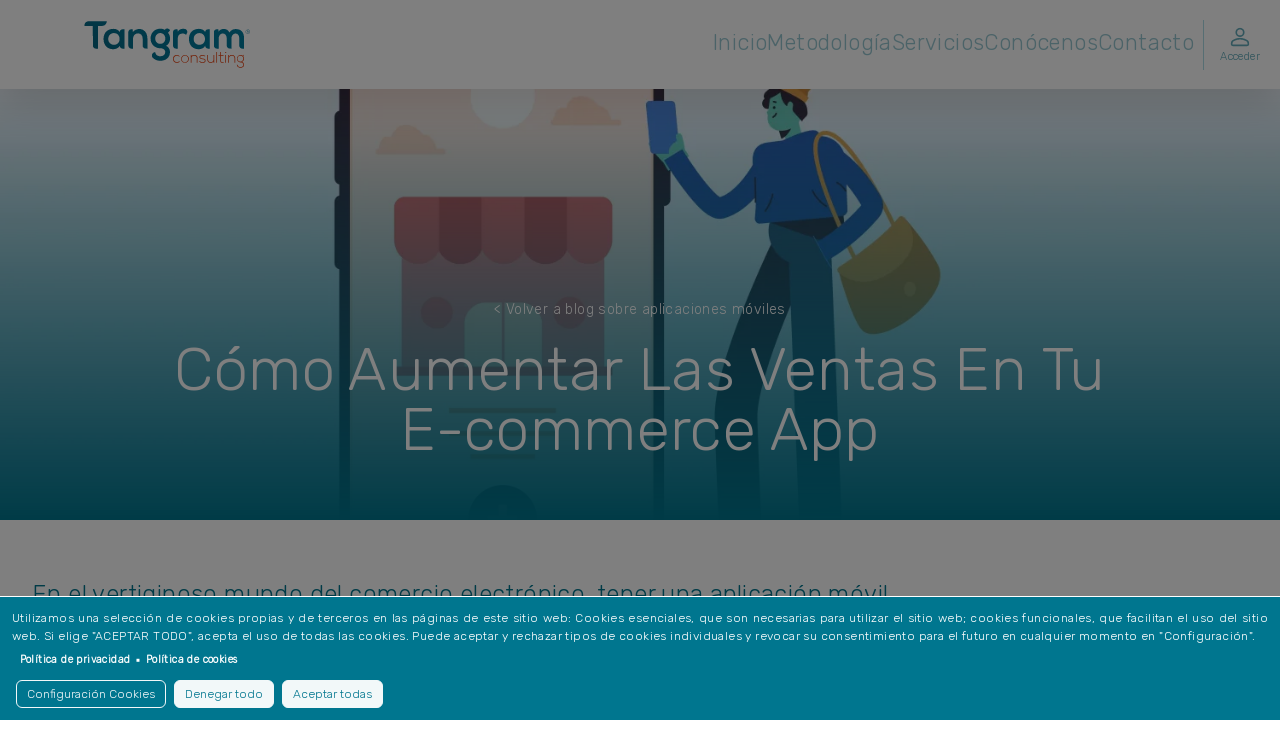

--- FILE ---
content_type: text/html; charset=UTF-8
request_url: https://tangramconsulting.es/noticias/como-aumentar-las-ventas-en-tu-e-commerce-app
body_size: 16657
content:
<!DOCTYPE html>
<html lang="es" dir="ltr" prefix="og: https://ogp.me/ns#">
  <head>
    <meta charset="utf-8" />
<link rel="canonical" href="https://tangramconsulting.es/noticias/como-aumentar-las-ventas-en-tu-e-commerce-app" />
<meta name="description" content="Las aplicaciones de e-commerce están experimentando un rápido crecimiento debido a la comodidad que supone comprar desde un smartphone y a los beneficios que ello conlleva." />
<meta name="abstract" content="Las estrategias abarcan el uso de notificaciones push para evitar el abandono de carritos, la efectividad del email marketing, y la fidelización de clientes mediante incentivos y sistemas de puntos. También se enfoca en simplificar el proceso de pago para reducir la tasa de abandono del carrito." />
<link rel="apple-touch-icon" sizes="180x180" href="/sites/default/files/favicons/apple-touch-icon.png"/>
<link rel="icon" type="image/png" sizes="32x32" href="/sites/default/files/favicons/favicon-32x32.png"/>
<link rel="icon" type="image/png" sizes="16x16" href="/sites/default/files/favicons/favicon-16x16.png"/>
<link rel="manifest" href="/sites/default/files/favicons/site.webmanifest"/>
<link rel="mask-icon" href="/sites/default/files/favicons/safari-pinned-tab.svg" color="#5bbad5"/>
<meta name="msapplication-TileColor" content="#da532c"/>
<meta name="theme-color" content="#ffffff"/>
<meta name="favicon-generator" content="Drupal responsive_favicons + realfavicongenerator.net" />
<meta name="Generator" content="Drupal 9 (https://www.drupal.org)" />
<meta name="MobileOptimized" content="width" />
<meta name="HandheldFriendly" content="true" />
<meta name="viewport" content="width=device-width, initial-scale=1, shrink-to-fit=no" />
<meta http-equiv="x-ua-compatible" content="ie=edge" />
<script src="/sites/default/files/google_tag/label_de_tagmanager/google_tag.script.js?t9gq5d" defer></script>

    <title>Cómo aumentar las ventas en tu e-commerce app</title>
    <link rel="stylesheet" media="all" href="/sites/default/files/css/css_zPsfirP9O9WsusqXnX98ANycmWzERgvOiI0FaEGdgaE.css" />
<link rel="stylesheet" media="all" href="/sites/default/files/css/css_Nkhoj7SZN3wWq3BzI1-Wg6We-FI82A_rsaS6BTqUv64.css" />
<link rel="stylesheet" media="all" href="//fonts.googleapis.com/icon?family=Material+Icons" />
<link rel="stylesheet" media="all" href="/sites/default/files/css/css_C2ECV3YyldK22J-AAG6E5Kw9gmgMjxSzCWJU_1C_8FY.css" />

    
  </head>
  <body class="layout-no-sidebars page-node-135 path-node node--type-post">
    
      <div class="dialog-off-canvas-main-canvas" data-off-canvas-main-canvas>
    <div id="page-wrapper">
  <div id="page">
    <header id="header" class="header" role="banner" aria-label="Site header">
                      <nav class="navbar navbar-dark bg-primary navbar-expand-lg" id="navbar-main">
                    <div class="container">
            <a href="/noticias" class="E-volver-blog-header" style="display: none">Regresar a noticias</a>
                        <div id="block-logocabecera" class="block block-logos block-block-logo-header">
  
    
      <div class="content">
      <a href="/" style="font-size: 0">logo<img alt="logo" title="logo" src="https://tangramconsulting.es/sites/default/files/logos/logo-tangram-consulting.svg" /></a>

    </div>
  </div>
<div class="G-max--100 G-fondo--blanco G-sombra-box--si-s G-pos--fijo G-pos--izq G-pos--der G-pos--bottom G-flex G-dis-v--middle G-dis-h--cen menu-reponsive" style="display:none;">
  <div class="E-header-menu">
    

  <ul class="clearfix menu menu-level-0">
      
    <li class="menu-item">
        <a class="mobile-link-item" href="/inicio" title="enlace seccion Inicio">
                                        
  
  <div class="menu_link_content menu-link-contentmain view-mode-default menu-dropdown menu-dropdown-0 menu-type-default">
                <div class="layout layout--onecol">
    <div  class="layout__region layout__region--content">
      
  <div class="field field--name-field-icono-menu field--type-image field--label-above">
    <div class="field__label">Icono menu</div>
              <div class="field__item">  <img src="/sites/default/files/2024-02/inicio.svg" alt="Inicio" loading="lazy" />

</div>
          </div>

    </div>
  </div>

      </div>



                        Inicio
        </a>
    </li>
      
    <li class="menu-item">
        <a class="mobile-link-item" href="/metodologia" title="enlace seccion Metodología">
                                        
  
  <div class="menu_link_content menu-link-contentmain view-mode-default menu-dropdown menu-dropdown-0 menu-type-default">
                <div class="layout layout--onecol">
    <div  class="layout__region layout__region--content">
      
  <div class="field field--name-field-icono-menu field--type-image field--label-above">
    <div class="field__label">Icono menu</div>
              <div class="field__item">  <img src="/sites/default/files/2024-02/metodologia.svg" alt="metodologia" loading="lazy" />

</div>
          </div>

    </div>
  </div>

      </div>



                        Metodología
        </a>
    </li>
      
    <li class="menu-item">
        <a class="mobile-link-item" href="/crear-negocio-digital" title="enlace seccion Servicios">
                                        
  
  <div class="menu_link_content menu-link-contentmain view-mode-default menu-dropdown menu-dropdown-0 menu-type-default">
                <div class="layout layout--onecol">
    <div  class="layout__region layout__region--content">
      
  <div class="field field--name-field-icono-menu field--type-image field--label-above">
    <div class="field__label">Icono menu</div>
              <div class="field__item">  <img src="/sites/default/files/2024-02/servicios.svg" alt="servicios" loading="lazy" />

</div>
          </div>

    </div>
  </div>

      </div>



                        Servicios
        </a>
    </li>
      
    <li class="menu-item">
        <a class="mobile-link-item" href="/sobre-nosotros" title="enlace seccion Conócenos">
                                        
  
  <div class="menu_link_content menu-link-contentmain view-mode-default menu-dropdown menu-dropdown-0 menu-type-default">
                <div class="layout layout--onecol">
    <div  class="layout__region layout__region--content">
      
  <div class="field field--name-field-icono-menu field--type-image field--label-above">
    <div class="field__label">Icono menu</div>
              <div class="field__item">  <img src="/sites/default/files/2024-02/conocenos.svg" alt="conocenos" loading="lazy" />

</div>
          </div>

    </div>
  </div>

      </div>



                        Conócenos
        </a>
    </li>
      
    <li class="menu-item">
        <a class="mobile-link-item" href="/contacto" title="enlace seccion Contacto">
                                        
  
  <div class="menu_link_content menu-link-contentmain view-mode-default menu-dropdown menu-dropdown-0 menu-type-default">
                <div class="layout layout--onecol">
    <div  class="layout__region layout__region--content">
      
  <div class="field field--name-field-icono-menu field--type-image field--label-above">
    <div class="field__label">Icono menu</div>
              <div class="field__item">  <img src="/sites/default/files/2024-02/contacto.svg" alt="contacto" loading="lazy" />

</div>
          </div>

    </div>
  </div>

      </div>



                        Contacto
        </a>
    </li>
    </ul>



  </div>
</div>


                          <button class="navbar-toggler navbar-toggler-right"  aria-expanded="false" aria-label="Toggle navigation"><span class="navbar-toggler-icon"></span></button>
              <div class="collapse navbar-collapse justify-content-end" id="CollapsingNavbar">
                  <nav role="navigation" aria-labelledby="block-navegacionprincipal-menu" id="block-navegacionprincipal" class="block block-menu navigation menu--main">
            
  <p class="visually-hidden" id="block-navegacionprincipal-menu">Navegación principal</p>
  

        

  <ul data-region="primary_menu" id="block-navegacionprincipal" class="clearfix menu menu-level-0">
      
    <li class="menu-item">
        <a class="mobile-link-item" href="/inicio" title="enlace seccion Inicio">
                                        
  
  <div class="menu_link_content menu-link-contentmain view-mode-default menu-dropdown menu-dropdown-0 menu-type-default">
                <div class="layout layout--onecol">
    <div  class="layout__region layout__region--content">
      
  <div class="field field--name-field-icono-menu field--type-image field--label-above">
    <div class="field__label">Icono menu</div>
              <div class="field__item">  <img src="/sites/default/files/2024-02/inicio.svg" alt="Inicio" loading="lazy" />

</div>
          </div>

    </div>
  </div>

      </div>



                        Inicio
        </a>
    </li>
      
    <li class="menu-item">
        <a class="mobile-link-item" href="/metodologia" title="enlace seccion Metodología">
                                        
  
  <div class="menu_link_content menu-link-contentmain view-mode-default menu-dropdown menu-dropdown-0 menu-type-default">
                <div class="layout layout--onecol">
    <div  class="layout__region layout__region--content">
      
  <div class="field field--name-field-icono-menu field--type-image field--label-above">
    <div class="field__label">Icono menu</div>
              <div class="field__item">  <img src="/sites/default/files/2024-02/metodologia.svg" alt="metodologia" loading="lazy" />

</div>
          </div>

    </div>
  </div>

      </div>



                        Metodología
        </a>
    </li>
      
    <li class="menu-item">
        <a class="mobile-link-item" href="/crear-negocio-digital" title="enlace seccion Servicios">
                                        
  
  <div class="menu_link_content menu-link-contentmain view-mode-default menu-dropdown menu-dropdown-0 menu-type-default">
                <div class="layout layout--onecol">
    <div  class="layout__region layout__region--content">
      
  <div class="field field--name-field-icono-menu field--type-image field--label-above">
    <div class="field__label">Icono menu</div>
              <div class="field__item">  <img src="/sites/default/files/2024-02/servicios.svg" alt="servicios" loading="lazy" />

</div>
          </div>

    </div>
  </div>

      </div>



                        Servicios
        </a>
    </li>
      
    <li class="menu-item">
        <a class="mobile-link-item" href="/sobre-nosotros" title="enlace seccion Conócenos">
                                        
  
  <div class="menu_link_content menu-link-contentmain view-mode-default menu-dropdown menu-dropdown-0 menu-type-default">
                <div class="layout layout--onecol">
    <div  class="layout__region layout__region--content">
      
  <div class="field field--name-field-icono-menu field--type-image field--label-above">
    <div class="field__label">Icono menu</div>
              <div class="field__item">  <img src="/sites/default/files/2024-02/conocenos.svg" alt="conocenos" loading="lazy" />

</div>
          </div>

    </div>
  </div>

      </div>



                        Conócenos
        </a>
    </li>
      
    <li class="menu-item">
        <a class="mobile-link-item" href="/contacto" title="enlace seccion Contacto">
                                        
  
  <div class="menu_link_content menu-link-contentmain view-mode-default menu-dropdown menu-dropdown-0 menu-type-default">
                <div class="layout layout--onecol">
    <div  class="layout__region layout__region--content">
      
  <div class="field field--name-field-icono-menu field--type-image field--label-above">
    <div class="field__label">Icono menu</div>
              <div class="field__item">  <img src="/sites/default/files/2024-02/contacto.svg" alt="contacto" loading="lazy" />

</div>
          </div>

    </div>
  </div>

      </div>



                        Contacto
        </a>
    </li>
    </ul>



  </nav>


                	          </div>
                                            </div>
                                  <section class="row region region-secondary-menu">
    <nav role="navigation" aria-labelledby="block-menudecuentadeusuario-menu" id="block-menudecuentadeusuario" class="block block-menu navigation menu--account">
            
  <p class="visually-hidden" id="block-menudecuentadeusuario-menu">Menú de cuenta de usuario</p>
  

        
              <div class="clearfix nav">
                      <a href="/usuario/acceso" class="nav-link nav-link--usuario-acceso" data-drupal-link-system-path="user/login">Acceder</a>
            </div>
      


  </nav>

  </section>

                  </nav>
      
    </header>
          <div class="highlighted">
        <aside class="container section clearfix" role="complementary">
            <div data-drupal-messages-fallback class="hidden"></div>


        </aside>
      </div>
            <div id="main-wrapper" class="layout-main-wrapper clearfix">
              <div id="main" class="container">
          
          <div class="row row-offcanvas row-offcanvas-left clearfix">
              <main class="main-content col" id="content" role="main">
                <section class="section">
                  <a id="main-content" tabindex="-1" style="font-size: 0">main content</a>
                    <div id="block-cookiesui" class="block block-cookies block-cookies-ui-block">
  
    
      <div class="content">
        

<div class="overlay hidden"></div>
<div id="cookiesjsr"></div>

    </div>
  </div>
<div class="E-fondo-capa-color-azul-deg E-fondo-norepeat G-fondo--full G-max--100 G-flex G-dis-v--bottom" style="min-height:60vh;background-image: url('/sites/default/files/styles/cabecerapost/public/imagen-blog/TemplateTangramBlogImg%20%288%29%20%281%29_0.jpg.webp?itok=pIMiNzJG')" >
  <div class="E-max--1000 G-margen--auto G-txt--cen" style="padding: 60px 20px;">
    <a href="/noticias" title="< Volver a blog sobre aplicaciones móviles" class="G-color--blanco G-txt--cen G-txt--xxs G-txt--sinsubrayado G-padding--xm G-padding--lr-0 G-padding--top-0">< Volver a blog sobre aplicaciones móviles</a>
        <h1 class="E-max--1000 G-margen--0 G-margen--auto G-color--blanco G-txt--cen G-txt--xxsupergigante G-txt--fina">
      Cómo Aumentar Las Ventas En Tu E-commerce App
    </h1>
      </div>
</div>
<div class="G-fondo--blanco container container-body">
  <div class="row">
      <div class="col-sm-12 col-lg-9 themed-grid-col container-body__text">
        <div class="E-max--1000 G-margen--auto E-espacio-banner">
                      <div class="G-color--primario G-txt--xxxm">
              <p bis_size="{&quot;x&quot;:8,&quot;y&quot;:15,&quot;w&quot;:1179,&quot;h&quot;:22,&quot;abs_x&quot;:174,&quot;abs_y&quot;:540}">En el vertiginoso mundo del comercio electrónico, tener una aplicación móvil funcional y atractiva es clave para el éxito de cualquier negocio en línea.</p>

<p bis_size="{&quot;x&quot;:8,&quot;y&quot;:52,&quot;w&quot;:1179,&quot;h&quot;:22,&quot;abs_x&quot;:174,&quot;abs_y&quot;:577}">En este artículo, exploraremos estrategias probadas para <strong bis_size="{&quot;x&quot;:394,&quot;y&quot;:54,&quot;w&quot;:438,&quot;h&quot;:17,&quot;abs_x&quot;:560,&quot;abs_y&quot;:579}">aumentar las ventas en tu aplicación de comercio electrónico</strong>.</p>

<p bis_size="{&quot;x&quot;:8,&quot;y&quot;:90,&quot;w&quot;:1179,&quot;h&quot;:22,&quot;abs_x&quot;:174,&quot;abs_y&quot;:615}">Desde técnicas de marketing hasta mejoras en la experiencia del usuario, descubrirás cómo potenciar tu e-commerce app y llevar tus ventas al siguiente nivel.</p>

<p bis_size="{&quot;x&quot;:8,&quot;y&quot;:127,&quot;w&quot;:1179,&quot;h&quot;:22,&quot;abs_x&quot;:174,&quot;abs_y&quot;:652}">¡Prepárate para transformar visitantes en clientes leales y hacer crecer tu negocio en línea como nunca antes!</p>

<p bis_size="{&quot;x&quot;:8,&quot;y&quot;:165,&quot;w&quot;:1179,&quot;h&quot;:22,&quot;abs_x&quot;:174,&quot;abs_y&quot;:690}">&nbsp;</p>

<h2 bis_size="{&quot;x&quot;:8,&quot;y&quot;:206,&quot;w&quot;:1179,&quot;h&quot;:33,&quot;abs_x&quot;:174,&quot;abs_y&quot;:731}"><strong bis_size="{&quot;x&quot;:8,&quot;y&quot;:210,&quot;w&quot;:681,&quot;h&quot;:25,&quot;abs_x&quot;:174,&quot;abs_y&quot;:735}"><span bis_size="{&quot;x&quot;:8,&quot;y&quot;:210,&quot;w&quot;:681,&quot;h&quot;:25,&quot;abs_x&quot;:174,&quot;abs_y&quot;:735}" style="color:#de4b2a;">¿Con qué Frecuencia Realizas Compras Desde tu Smartphone?</span></strong></h2>

<p bis_size="{&quot;x&quot;:8,&quot;y&quot;:258,&quot;w&quot;:1179,&quot;h&quot;:22,&quot;abs_x&quot;:174,&quot;abs_y&quot;:783}">La revolución digital ha transformado por completo nuestra forma de comprar, y los smartphones se han convertido en herramientas indispensables en este proceso.</p>

<p bis_size="{&quot;x&quot;:8,&quot;y&quot;:296,&quot;w&quot;:1179,&quot;h&quot;:22,&quot;abs_x&quot;:174,&quot;abs_y&quot;:821}">La pregunta de cuántas veces realizamos compras desde nuestros dispositivos móviles se ha vuelto cada vez más relevante en nuestra vida cotidiana.</p>

<p bis_size="{&quot;x&quot;:8,&quot;y&quot;:333,&quot;w&quot;:1179,&quot;h&quot;:45,&quot;abs_x&quot;:174,&quot;abs_y&quot;:858}">Este cambio ha sido impulsado en gran parte por la proliferación de aplicaciones de comercio electrónico, que han simplificado y optimizado la experiencia de compra para millones de personas en todo el mundo.</p>

<p bis_size="{&quot;x&quot;:8,&quot;y&quot;:393,&quot;w&quot;:1179,&quot;h&quot;:45,&quot;abs_x&quot;:174,&quot;abs_y&quot;:918}">La popularidad de las aplicaciones de comercio electrónico ha llevado a una tendencia notable: tanto las grandes empresas como las pequeñas y medianas empresas están apostando por el desarrollo de sus propias apps.</p>

<p bis_size="{&quot;x&quot;:8,&quot;y&quot;:453,&quot;w&quot;:1179,&quot;h&quot;:22,&quot;abs_x&quot;:174,&quot;abs_y&quot;:978}">Este fenómeno marca un cambio significativo en la forma en que las empresas interactúan con sus clientes y gestionan sus ventas.</p>

<h3 bis_size="{&quot;x&quot;:8,&quot;y&quot;:493,&quot;w&quot;:1179,&quot;h&quot;:26,&quot;abs_x&quot;:174,&quot;abs_y&quot;:1018}"><strong bis_size="{&quot;x&quot;:8,&quot;y&quot;:496,&quot;w&quot;:340,&quot;h&quot;:20,&quot;abs_x&quot;:174,&quot;abs_y&quot;:1021}">El auge de las aplicaciones E-Commerce</strong></h3>

<ol bis_size="{&quot;x&quot;:8,&quot;y&quot;:537,&quot;w&quot;:1179,&quot;h&quot;:307,&quot;abs_x&quot;:174,&quot;abs_y&quot;:1062}">
	<li bis_size="{&quot;x&quot;:48,&quot;y&quot;:537,&quot;w&quot;:1099,&quot;h&quot;:157,&quot;abs_x&quot;:214,&quot;abs_y&quot;:1062}">
	<p bis_size="{&quot;x&quot;:48,&quot;y&quot;:537,&quot;w&quot;:1099,&quot;h&quot;:157,&quot;abs_x&quot;:214,&quot;abs_y&quot;:1062}"><strong bis_size="{&quot;x&quot;:48,&quot;y&quot;:539,&quot;w&quot;:141,&quot;h&quot;:17,&quot;abs_x&quot;:214,&quot;abs_y&quot;:1064}">Grandes Empresas:</strong> Las corporaciones multinacionales y las empresas establecidas han reconocido la importancia de tener una presencia móvil sólida.<br bis_size="{&quot;x&quot;:1065,&quot;y&quot;:539,&quot;w&quot;:0,&quot;h&quot;:17,&quot;abs_x&quot;:1231,&quot;abs_y&quot;:1064}" />
	<br bis_size="{&quot;x&quot;:48,&quot;y&quot;:562,&quot;w&quot;:0,&quot;h&quot;:17,&quot;abs_x&quot;:214,&quot;abs_y&quot;:1087}" />
	Por lo tanto, han invertido en el desarrollo de aplicaciones de comercio electrónico que ofrecen a los usuarios una experiencia de compra fácil y segura.<br bis_size="{&quot;x&quot;:1057,&quot;y&quot;:584,&quot;w&quot;:0,&quot;h&quot;:17,&quot;abs_x&quot;:1223,&quot;abs_y&quot;:1109}" />
	<br bis_size="{&quot;x&quot;:48,&quot;y&quot;:607,&quot;w&quot;:0,&quot;h&quot;:17,&quot;abs_x&quot;:214,&quot;abs_y&quot;:1132}" />
	Estas aplicaciones no solo les permiten mantener la lealtad de los clientes existentes, sino que también les brindan una oportunidad para llegar a nuevos mercados y expandir sus operaciones globalmente.<br bis_size="{&quot;x&quot;:320,&quot;y&quot;:652,&quot;w&quot;:0,&quot;h&quot;:17,&quot;abs_x&quot;:486,&quot;abs_y&quot;:1177}" />
	&nbsp;</p>
	</li>
	<li bis_size="{&quot;x&quot;:48,&quot;y&quot;:710,&quot;w&quot;:1099,&quot;h&quot;:135,&quot;abs_x&quot;:214,&quot;abs_y&quot;:1235}">
	<p bis_size="{&quot;x&quot;:48,&quot;y&quot;:710,&quot;w&quot;:1099,&quot;h&quot;:135,&quot;abs_x&quot;:214,&quot;abs_y&quot;:1235}"><strong bis_size="{&quot;x&quot;:48,&quot;y&quot;:712,&quot;w&quot;:53,&quot;h&quot;:17,&quot;abs_x&quot;:214,&quot;abs_y&quot;:1237}">Pymes:</strong> Lo que es aún más notable es el crecimiento de las pymes en el mundo de las aplicaciones de comercio electrónico.<br bis_size="{&quot;x&quot;:880,&quot;y&quot;:712,&quot;w&quot;:0,&quot;h&quot;:17,&quot;abs_x&quot;:1046,&quot;abs_y&quot;:1237}" />
	<br bis_size="{&quot;x&quot;:48,&quot;y&quot;:734,&quot;w&quot;:0,&quot;h&quot;:17,&quot;abs_x&quot;:214,&quot;abs_y&quot;:1259}" />
	Gracias a plataformas de desarrollo de aplicaciones accesibles y asequibles, las pequeñas empresas pueden ahora incursionar en el mundo de las ventas móviles.<br bis_size="{&quot;x&quot;:1135,&quot;y&quot;:757,&quot;w&quot;:0,&quot;h&quot;:17,&quot;abs_x&quot;:1301,&quot;abs_y&quot;:1282}" />
	<br bis_size="{&quot;x&quot;:48,&quot;y&quot;:779,&quot;w&quot;:0,&quot;h&quot;:17,&quot;abs_x&quot;:214,&quot;abs_y&quot;:1304}" />
	Estas aplicaciones no solo les permiten ofrecer sus productos o servicios de manera digital, sino que también les proporcionan una ventaja competitiva al mejorar la accesibilidad y la comodidad para sus clientes.</p>
	</li>
</ol>

<p bis_size="{&quot;x&quot;:8,&quot;y&quot;:860,&quot;w&quot;:1179,&quot;h&quot;:22,&quot;abs_x&quot;:174,&quot;abs_y&quot;:1385}">&nbsp;</p>

<h2 bis_size="{&quot;x&quot;:8,&quot;y&quot;:901,&quot;w&quot;:1179,&quot;h&quot;:33,&quot;abs_x&quot;:174,&quot;abs_y&quot;:1426}"><strong bis_size="{&quot;x&quot;:8,&quot;y&quot;:905,&quot;w&quot;:436,&quot;h&quot;:25,&quot;abs_x&quot;:174,&quot;abs_y&quot;:1430}"><span bis_size="{&quot;x&quot;:8,&quot;y&quot;:905,&quot;w&quot;:436,&quot;h&quot;:25,&quot;abs_x&quot;:174,&quot;abs_y&quot;:1430}" style="color:#de4b2a;">﻿Ventajas de Tener Una E-commerce App:</span></strong></h2>

<ul bis_size="{&quot;x&quot;:8,&quot;y&quot;:953,&quot;w&quot;:1179,&quot;h&quot;:270,&quot;abs_x&quot;:174,&quot;abs_y&quot;:1478}">
	<li bis_size="{&quot;x&quot;:48,&quot;y&quot;:953,&quot;w&quot;:1099,&quot;h&quot;:90,&quot;abs_x&quot;:214,&quot;abs_y&quot;:1478}">Puedes llegar a un segmento de la población joven que de otra manera te resultaría más difícil.<br bis_size="{&quot;x&quot;:681,&quot;y&quot;:955,&quot;w&quot;:0,&quot;h&quot;:17,&quot;abs_x&quot;:847,&quot;abs_y&quot;:1480}" />
	<br bis_size="{&quot;x&quot;:48,&quot;y&quot;:978,&quot;w&quot;:0,&quot;h&quot;:17,&quot;abs_x&quot;:214,&quot;abs_y&quot;:1503}" />
	Los&nbsp;<a bis_size="{&quot;x&quot;:76,&quot;y&quot;:1000,&quot;w&quot;:143,&quot;h&quot;:17,&quot;abs_x&quot;:242,&quot;abs_y&quot;:1525}" href="https://tangramconsulting.es/noticias/los-jovenes-un-target-de-exito-para-el-mercado-de-apps" rel="noopener" target="_blank">jóvenes son un target</a>&nbsp;que viven constantemente pegados a su teléfono móvil y está acostumbrado a realizar compras desde él, no desde un ordenador.<br bis_size="{&quot;x&quot;:1088,&quot;y&quot;:1000,&quot;w&quot;:0,&quot;h&quot;:17,&quot;abs_x&quot;:1254,&quot;abs_y&quot;:1525}" />
	&nbsp;</li>
	<li bis_size="{&quot;x&quot;:48,&quot;y&quot;:1043,&quot;w&quot;:1099,&quot;h&quot;:45,&quot;abs_x&quot;:214,&quot;abs_y&quot;:1568}">Sirve como una estrategia para fidelizar clientes, ya que desde una app puedes ofrecer recompensas y premiar a tus usuarios más leales.<br bis_size="{&quot;x&quot;:966,&quot;y&quot;:1045,&quot;w&quot;:0,&quot;h&quot;:17,&quot;abs_x&quot;:1132,&quot;abs_y&quot;:1570}" />
	&nbsp;</li>
	<li bis_size="{&quot;x&quot;:48,&quot;y&quot;:1088,&quot;w&quot;:1099,&quot;h&quot;:135,&quot;abs_x&quot;:214,&quot;abs_y&quot;:1613}">El&nbsp;proceso de venta&nbsp;se simplifica mucho. El usuario ya no tiene que esperar a tener un pc a su alcance, introducir tu página en el navegador y realizar todo el sistema de pago.<br bis_size="{&quot;x&quot;:162,&quot;y&quot;:1113,&quot;w&quot;:0,&quot;h&quot;:17,&quot;abs_x&quot;:328,&quot;abs_y&quot;:1638}" />
	<br bis_size="{&quot;x&quot;:48,&quot;y&quot;:1135,&quot;w&quot;:0,&quot;h&quot;:17,&quot;abs_x&quot;:214,&quot;abs_y&quot;:1660}" />
	Es tan fácil como abrir la aplicación, escoger el artículo que le interese y realizar el pago desde el propio smartphone, sin ni siquiera tener que introducir los datos de la tarjeta ﻿—en el caso de que tenga PayPay, Google Pay.<br bis_size="{&quot;x&quot;:429,&quot;y&quot;:1180,&quot;w&quot;:0,&quot;h&quot;:17,&quot;abs_x&quot;:595,&quot;abs_y&quot;:1705}" />
	&nbsp;</li>
</ul>

<h2 bis_size="{&quot;x&quot;:8,&quot;y&quot;:1242,&quot;w&quot;:1179,&quot;h&quot;:33,&quot;abs_x&quot;:174,&quot;abs_y&quot;:1767}"><strong bis_size="{&quot;x&quot;:8,&quot;y&quot;:1246,&quot;w&quot;:616,&quot;h&quot;:25,&quot;abs_x&quot;:174,&quot;abs_y&quot;:1771}"><span bis_size="{&quot;x&quot;:8,&quot;y&quot;:1246,&quot;w&quot;:616,&quot;h&quot;:25,&quot;abs_x&quot;:174,&quot;abs_y&quot;:1771}" style="color:#de4b2a;">Como Vender Más Desde Tu Aplicación Para E-commerce</span></strong></h2>

<p bis_size="{&quot;x&quot;:8,&quot;y&quot;:1294,&quot;w&quot;:1179,&quot;h&quot;:45,&quot;abs_x&quot;:174,&quot;abs_y&quot;:1819}">﻿Si ya tienes una&nbsp;aplicación para vender productos&nbsp;o estás pensando en desarrollar una, puede que esto te interese.&nbsp;Aumentar las ventas de tu e-commerce app&nbsp;es muy sencillo si sigues estos pasos. Te prometemos que no te arrepentirás.</p>

<h3 bis_size="{&quot;x&quot;:8,&quot;y&quot;:1357,&quot;w&quot;:1179,&quot;h&quot;:26,&quot;abs_x&quot;:174,&quot;abs_y&quot;:1882}"><strong bis_size="{&quot;x&quot;:8,&quot;y&quot;:1360,&quot;w&quot;:453,&quot;h&quot;:20,&quot;abs_x&quot;:174,&quot;abs_y&quot;:1885}">﻿Notificaciones push para fomentar las compras in-app</strong></h3>

<p bis_size="{&quot;x&quot;:8,&quot;y&quot;:1401,&quot;w&quot;:1179,&quot;h&quot;:22,&quot;abs_x&quot;:174,&quot;abs_y&quot;:1926}">﻿﻿Las notificaciones push son el gran aliado de las aplicaciones móviles, una ventaja que no tienen las páginas web, por ejemplo.</p>

<p bis_size="{&quot;x&quot;:8,&quot;y&quot;:1438,&quot;w&quot;:1179,&quot;h&quot;:22,&quot;abs_x&quot;:174,&quot;abs_y&quot;:1963}">Más del 80% de los&nbsp;<a bis_size="{&quot;x&quot;:143,&quot;y&quot;:1440,&quot;w&quot;:253,&quot;h&quot;:17,&quot;abs_x&quot;:309,&quot;abs_y&quot;:1965}" href="https://tangramconsulting.es/noticias/cuales-elementos-necesita-el-carrito-de-compra-de-mi-e-commerce" rel="noopener" target="_blank">carritos de compra de un e-commerce</a>&nbsp;terminan abandonados.</p>

<p bis_size="{&quot;x&quot;:8,&quot;y&quot;:1476,&quot;w&quot;:1179,&quot;h&quot;:67,&quot;abs_x&quot;:174,&quot;abs_y&quot;:2001}">La inmensa mayoría de los compradores acaban distrayéndose y abandonando la compra o tienen dudas acerca de los productos que van a comprar.<br bis_size="{&quot;x&quot;:1006,&quot;y&quot;:1478,&quot;w&quot;:0,&quot;h&quot;:17,&quot;abs_x&quot;:1172,&quot;abs_y&quot;:2003}" />
<br bis_size="{&quot;x&quot;:8,&quot;y&quot;:1500,&quot;w&quot;:0,&quot;h&quot;:17,&quot;abs_x&quot;:174,&quot;abs_y&quot;:2025}" />
﻿Las notificaciones push pueden ser muy efectivas a la hora de&nbsp;conseguir vender más desde una aplicación&nbsp;y finalizar estas ventas.</p>

<p bis_size="{&quot;x&quot;:8,&quot;y&quot;:1558,&quot;w&quot;:1179,&quot;h&quot;:22,&quot;abs_x&quot;:174,&quot;abs_y&quot;:2083}">Cuando un usuario abandona un carrito, puedes enviarle un aviso ﻿con detalles específicos sobre los productos que iba a comprar.</p>

<p bis_size="{&quot;x&quot;:8,&quot;y&quot;:1596,&quot;w&quot;:1179,&quot;h&quot;:22,&quot;abs_x&quot;:174,&quot;abs_y&quot;:2121}">¡Puedes llegar a aumentar las ventas in-app hasta un 14% más!</p>

<h3 bis_size="{&quot;x&quot;:8,&quot;y&quot;:1636,&quot;w&quot;:1179,&quot;h&quot;:26,&quot;abs_x&quot;:174,&quot;abs_y&quot;:2161}"><strong bis_size="{&quot;x&quot;:8,&quot;y&quot;:1639,&quot;w&quot;:436,&quot;h&quot;:20,&quot;abs_x&quot;:174,&quot;abs_y&quot;:2164}">﻿Email marketing, una estrategia rentable para tu app</strong></h3>

<p bis_size="{&quot;x&quot;:8,&quot;y&quot;:1680,&quot;w&quot;:1179,&quot;h&quot;:22,&quot;abs_x&quot;:174,&quot;abs_y&quot;:2205}">﻿﻿El envío de comunicaciones comerciales y boletines informativos por correo electrónico está demostrado rentable y efectivo.</p>

<p bis_size="{&quot;x&quot;:8,&quot;y&quot;:1717,&quot;w&quot;:1179,&quot;h&quot;:90,&quot;abs_x&quot;:174,&quot;abs_y&quot;:2242}">El 46% de todos los mails se abren desde un dispositivo móvil, por lo que el consumidor tiene una oportunidad perfecta de recibir un mail y abrir tu aplicación a través de un deep link o enlace profundo.<br bis_size="{&quot;x&quot;:196,&quot;y&quot;:1742,&quot;w&quot;:0,&quot;h&quot;:17,&quot;abs_x&quot;:362,&quot;abs_y&quot;:2267}" />
<br bis_size="{&quot;x&quot;:8,&quot;y&quot;:1764,&quot;w&quot;:0,&quot;h&quot;:17,&quot;abs_x&quot;:174,&quot;abs_y&quot;:2289}" />
Las campañas de mailing tienen un acento más comercial y masivo, mientras que las newsletters se envían con una periodicidad semanal o mensual a los suscriptores. ﻿</p>

<p bis_size="{&quot;x&quot;:8,&quot;y&quot;:1822,&quot;w&quot;:1179,&quot;h&quot;:22,&quot;abs_x&quot;:174,&quot;abs_y&quot;:2347}">Recuerda que todas las estrategias que apliques tienen un único objetivo:&nbsp;incrementar las ventas en tu aplicación.</p>

<h3 bis_size="{&quot;x&quot;:8,&quot;y&quot;:1862,&quot;w&quot;:1179,&quot;h&quot;:26,&quot;abs_x&quot;:174,&quot;abs_y&quot;:2387}"><strong bis_size="{&quot;x&quot;:8,&quot;y&quot;:1865,&quot;w&quot;:551,&quot;h&quot;:20,&quot;abs_x&quot;:174,&quot;abs_y&quot;:2390}">﻿Fidelizar a tus clientes para que sigan comprando en la aplicación</strong></h3>

<p bis_size="{&quot;x&quot;:8,&quot;y&quot;:1906,&quot;w&quot;:1179,&quot;h&quot;:22,&quot;abs_x&quot;:174,&quot;abs_y&quot;:2431}">﻿Tus clientes más leales merecen ser recompensados por ello, sentirse especiales y ser tratados de una forma excepcional.</p>

<p bis_size="{&quot;x&quot;:8,&quot;y&quot;:1943,&quot;w&quot;:1179,&quot;h&quot;:67,&quot;abs_x&quot;:174,&quot;abs_y&quot;:2468}">Si quieres que estos clientes&nbsp;sigan realizando compras en tu e-commerce app, puedes ofrecerles incentivos y premios, como por ejemplo un sistema de puntos.<br bis_size="{&quot;x&quot;:1074,&quot;y&quot;:1945,&quot;w&quot;:0,&quot;h&quot;:17,&quot;abs_x&quot;:1240,&quot;abs_y&quot;:2470}" />
<br bis_size="{&quot;x&quot;:8,&quot;y&quot;:1968,&quot;w&quot;:0,&quot;h&quot;:17,&quot;abs_x&quot;:174,&quot;abs_y&quot;:2493}" />
El usuario va acumulándolos cada vez que&nbsp;hace una compra en tu aplicación, y cuando acumula cierta cantidad de puntos, los puede canjear por productos o descuentos.</p>

<p bis_size="{&quot;x&quot;:8,&quot;y&quot;:2026,&quot;w&quot;:1179,&quot;h&quot;:22,&quot;abs_x&quot;:174,&quot;abs_y&quot;:2551}">Además del sistema de puntos, existen otras opciones como los cupones de descuento o los códigos promocionales.</p>

<p bis_size="{&quot;x&quot;:8,&quot;y&quot;:2063,&quot;w&quot;:1179,&quot;h&quot;:22,&quot;abs_x&quot;:174,&quot;abs_y&quot;:2588}">Si no prestas atención a tu audiencia más fiel, ésta dejará de&nbsp;comprar en tu app&nbsp;con tanta frecuencia o directamente terminará por marcharse definitivamente.</p>

<h3 bis_size="{&quot;x&quot;:8,&quot;y&quot;:2103,&quot;w&quot;:1179,&quot;h&quot;:26,&quot;abs_x&quot;:174,&quot;abs_y&quot;:2628}"><strong bis_size="{&quot;x&quot;:8,&quot;y&quot;:2106,&quot;w&quot;:457,&quot;h&quot;:20,&quot;abs_x&quot;:174,&quot;abs_y&quot;:2631}">﻿Simplifica las opciones de pago de tu e-commerce app</strong></h3>

<p bis_size="{&quot;x&quot;:8,&quot;y&quot;:2147,&quot;w&quot;:1179,&quot;h&quot;:22,&quot;abs_x&quot;:174,&quot;abs_y&quot;:2672}">﻿﻿Desde que un usuario introduce un producto en el carrito de compras hasta que completa la transacción, debe haber los mínimos pasos posibles.</p>

<p bis_size="{&quot;x&quot;:8,&quot;y&quot;:2185,&quot;w&quot;:1179,&quot;h&quot;:90,&quot;abs_x&quot;:174,&quot;abs_y&quot;:2710}">Una de las causas más frecuentes del abandono de carritos en un e-commerce es la complejidad del proceso de pago: el usuario tiene que registrarse e introducir 100 datos antes de realizar un pedido.<br bis_size="{&quot;x&quot;:193,&quot;y&quot;:2209,&quot;w&quot;:0,&quot;h&quot;:17,&quot;abs_x&quot;:359,&quot;abs_y&quot;:2734}" />
<br bis_size="{&quot;x&quot;:8,&quot;y&quot;:2232,&quot;w&quot;:0,&quot;h&quot;:17,&quot;abs_x&quot;:174,&quot;abs_y&quot;:2757}" />
Si simplificas el proceso de pago, aumentarás las compras en tu e-commerce app. Una opción efectiva es que ofrezcas todas las opciones de pago posibles:</p>

<ol bis_size="{&quot;x&quot;:8,&quot;y&quot;:2290,&quot;w&quot;:1179,&quot;h&quot;:67,&quot;abs_x&quot;:174,&quot;abs_y&quot;:2815}">
	<li bis_size="{&quot;x&quot;:48,&quot;y&quot;:2290,&quot;w&quot;:1099,&quot;h&quot;:22,&quot;abs_x&quot;:214,&quot;abs_y&quot;:2815}"><strong bis_size="{&quot;x&quot;:48,&quot;y&quot;:2292,&quot;w&quot;:49,&quot;h&quot;:17,&quot;abs_x&quot;:214,&quot;abs_y&quot;:2817}">PayPal</strong></li>
	<li bis_size="{&quot;x&quot;:48,&quot;y&quot;:2312,&quot;w&quot;:1099,&quot;h&quot;:22,&quot;abs_x&quot;:214,&quot;abs_y&quot;:2837}"><strong bis_size="{&quot;x&quot;:48,&quot;y&quot;:2314,&quot;w&quot;:30,&quot;h&quot;:17,&quot;abs_x&quot;:214,&quot;abs_y&quot;:2839}">Visa</strong></li>
	<li bis_size="{&quot;x&quot;:48,&quot;y&quot;:2335,&quot;w&quot;:1099,&quot;h&quot;:22,&quot;abs_x&quot;:214,&quot;abs_y&quot;:2860}"><strong bis_size="{&quot;x&quot;:48,&quot;y&quot;:2337,&quot;w&quot;:80,&quot;h&quot;:17,&quot;abs_x&quot;:214,&quot;abs_y&quot;:2862}">Mastercard</strong></li>
</ol>

<p bis_size="{&quot;x&quot;:8,&quot;y&quot;:2372,&quot;w&quot;:1179,&quot;h&quot;:67,&quot;abs_x&quot;:174,&quot;abs_y&quot;:2897}">Según diversos estudios, si tu&nbsp;aplicación de comercio electrónico&nbsp;tiene varias opciones de pago, podrías llegar a reducir la tasa de abandono del carrito en un 8%. Suena bien, ¿verdad?<br bis_size="{&quot;x&quot;:71,&quot;y&quot;:2397,&quot;w&quot;:0,&quot;h&quot;:17,&quot;abs_x&quot;:237,&quot;abs_y&quot;:2922}" />
&nbsp;</p>

<h2 bis_size="{&quot;x&quot;:8,&quot;y&quot;:2458,&quot;w&quot;:1179,&quot;h&quot;:33,&quot;abs_x&quot;:174,&quot;abs_y&quot;:2983}"><span bis_size="{&quot;x&quot;:8,&quot;y&quot;:2462,&quot;w&quot;:761,&quot;h&quot;:25,&quot;abs_x&quot;:174,&quot;abs_y&quot;:2987}" style="color:#de4b2a;">﻿Consejo Extra: No te Olvides de Promocionar y Optimizar tu Aplicación</span></h2>

<p bis_size="{&quot;x&quot;:8,&quot;y&quot;:2511,&quot;w&quot;:1179,&quot;h&quot;:45,&quot;abs_x&quot;:174,&quot;abs_y&quot;:3036}">﻿﻿¿Has desarrollado un producto digital para tenerlo parada o de verdad quieres&nbsp;aumentar las ventas en tu aplicación?<br bis_size="{&quot;x&quot;:785,&quot;y&quot;:2513,&quot;w&quot;:0,&quot;h&quot;:17,&quot;abs_x&quot;:951,&quot;abs_y&quot;:3038}" />
&nbsp;</p>

<ul bis_size="{&quot;x&quot;:8,&quot;y&quot;:2571,&quot;w&quot;:1179,&quot;h&quot;:90,&quot;abs_x&quot;:174,&quot;abs_y&quot;:3096}">
	<li bis_size="{&quot;x&quot;:48,&quot;y&quot;:2571,&quot;w&quot;:1099,&quot;h&quot;:67,&quot;abs_x&quot;:214,&quot;abs_y&quot;:3096}">Promociona tu aplicación. Si ya tenías un e-commerce en tu página web, utiliza estos canales para promocionar el lanzamiento de la aplicación. Como regalo de bienvenida, los usuarios pueden recibir un cupón de descuento por&nbsp;cada compra que realicen desde la app.<br bis_size="{&quot;x&quot;:765,&quot;y&quot;:2595,&quot;w&quot;:0,&quot;h&quot;:17,&quot;abs_x&quot;:931,&quot;abs_y&quot;:3120}" />
	&nbsp;</li>
	<li bis_size="{&quot;x&quot;:48,&quot;y&quot;:2638,&quot;w&quot;:1099,&quot;h&quot;:22,&quot;abs_x&quot;:214,&quot;abs_y&quot;:3163}">﻿Optimiza tu aplicación. Puedes&nbsp;vender productos desde tu app, pero si nadie la tiene instalada en su smartphone, será difícil que cierres alguna venta.</li>
</ul>

<p bis_size="{&quot;x&quot;:8,&quot;y&quot;:2676,&quot;w&quot;:1179,&quot;h&quot;:22,&quot;abs_x&quot;:174,&quot;abs_y&quot;:3201}">﻿</p>

<p bis_size="{&quot;x&quot;:8,&quot;y&quot;:2713,&quot;w&quot;:1179,&quot;h&quot;:112,&quot;abs_x&quot;:174,&quot;abs_y&quot;:3238}">﻿﻿﻿👉﻿<a bis_size="{&quot;x&quot;:28,&quot;y&quot;:2715,&quot;w&quot;:446,&quot;h&quot;:17,&quot;abs_x&quot;:194,&quot;abs_y&quot;:3240}" href="https://tangramconsulting.es/noticias/que-es-el-posicionamiento-aso-y-como-puedes-optimizar-tu-app" rel="noopener" target="_blank">¿Qué es el posicionamiento ASO y cómo puedes optimizar tu app?﻿</a>👈﻿﻿﻿<br bis_size="{&quot;x&quot;:495,&quot;y&quot;:2715,&quot;w&quot;:0,&quot;h&quot;:17,&quot;abs_x&quot;:661,&quot;abs_y&quot;:3240}" />
<br bis_size="{&quot;x&quot;:8,&quot;y&quot;:2738,&quot;w&quot;:0,&quot;h&quot;:17,&quot;abs_x&quot;:174,&quot;abs_y&quot;:3263}" />
¿Estás pensando en crear una aplicación de comercio electrónico y no sabes por dónde empezar?<br bis_size="{&quot;x&quot;:665,&quot;y&quot;:2760,&quot;w&quot;:0,&quot;h&quot;:17,&quot;abs_x&quot;:831,&quot;abs_y&quot;:3285}" />
<br bis_size="{&quot;x&quot;:8,&quot;y&quot;:2783,&quot;w&quot;:0,&quot;h&quot;:17,&quot;abs_x&quot;:174,&quot;abs_y&quot;:3308}" />
Crear tu primer proyecto y darle forma a tu idea totalmente gratis&nbsp;<span bis_size="{&quot;x&quot;:443,&quot;y&quot;:2805,&quot;w&quot;:29,&quot;h&quot;:17,&quot;abs_x&quot;:609,&quot;abs_y&quot;:3330}" style="color:#de4b2a;">aquí</span></p>

            </div>
                  </div>
      </div>
      <div class="col-sm-12 col-lg-3 themed-grid-col container-body__contact">
        <div class="container-body__contact-inner">
              <div class="wow fadeInRight G-txt--xl G-color--terciario G-txt--negrita container-body__contact-title">Contacta con nosotros</div>
              
<form class="webform-submission-form webform-submission-add-form webform-submission-contact-form webform-submission-contact-add-form webform-submission-contact-node-135-form webform-submission-contact-node-135-add-form js-webform-details-toggle webform-details-toggle" data-drupal-selector="webform-submission-contact-node-135-add-form" action="/noticias/como-aumentar-las-ventas-en-tu-e-commerce-app" method="post" id="webform-submission-contact-node-135-add-form" accept-charset="UTF-8">
  
  





  <div class="js-form-item js-form-type-textfield form-type-textfield js-form-item-name form-item-name mb-3">
          <label for="edit-name" class="js-form-required form-required">Nombre</label>
                    <input data-drupal-selector="edit-name" type="text" id="edit-name" name="name" value="" size="60" maxlength="255" placeholder="Nombre" class="required form-control" required="required" aria-required="true" />

                      </div>






  <div class="js-form-item js-form-type-email form-type-email js-form-item-email form-item-email mb-3">
          <label for="edit-email" class="js-form-required form-required">Email</label>
                    <input data-drupal-selector="edit-email" type="email" id="edit-email" name="email" value="" size="60" maxlength="254" placeholder="Email" class="form-email required form-control" required="required" aria-required="true" />

                      </div>
<fieldset data-drupal-selector="edit-telefono" id="edit-telefono--wrapper" class="webform-telephone--wrapper fieldgroup form-composite webform-composite-visible-title required js-webform-type-webform-telephone webform-type-webform-telephone js-form-item form-item js-form-wrapper form-wrapper mb-3">
      <legend style="display:none">
    <span class="fieldset-legend js-form-required form-required"></span>
  </legend>
  <div class="fieldset-wrapper">
            





        
  <div class="js-form-item js-form-type-tel form-type-tel js-form-item-telefono-phone form-item-telefono-phone form-no-label mb-3">
          <label for="edit-telefono-phone" class="visually-hidden">Teléfono</label>
                    <input data-drupal-selector="edit-telefono-phone" type="tel" id="edit-telefono-phone" name="telefono[phone]" value="" size="30" maxlength="128" placeholder="Teléfono" class="form-tel form-control" />

                      </div>



          </div>
</fieldset>






  <div class="js-form-item js-form-type-textarea form-type-textarea js-form-item-message form-item-message mb-3">
          <label for="edit-message" class="js-form-required form-required">Mensaje</label>
                    <div class="form-textarea-wrapper">
  <textarea data-drupal-selector="edit-message" id="edit-message" name="message" rows="5" cols="60" placeholder="Escribe aquí tu mensaje" class="form-textarea required form-control resize-vertical" required="required" aria-required="true"></textarea>
</div>

                      </div>
<fieldset data-drupal-selector="edit-fila-1" id="edit-fila-1" class="js-webform-type-fieldset webform-type-fieldset js-form-item form-item js-form-wrapper form-wrapper mb-3">
      <legend>
    <span class="visually-hidden fieldset-legend">Fila 1</span>
  </legend>
  <div class="fieldset-wrapper">
            

      



  <div class="js-form-item js-form-type-checkbox checkbox form-check mb-3 js-form-item-politica-de-privacidad form-item-politica-de-privacidad">
                <input data-drupal-selector="edit-politica-de-privacidad" type="checkbox" id="edit-politica-de-privacidad" name="politica_de_privacidad" value="1" class="form-checkbox required form-check-input" required="required" aria-required="true">
          <label  class="form-check-label" for="edit-politica-de-privacidad">
        <a href="/politica-de-privacidad" target="_blank">Acepto política de privacidad</a>.
      </label>
                  </div>

          </div>
</fieldset>
<input data-drupal-selector="edit-ruta-page" type="hidden" name="ruta_page" value="" class="form-control" />
    <div  data-drupal-selector="edit-captcha" class="captcha"><input data-drupal-selector="edit-captcha-sid" type="hidden" name="captcha_sid" value="273260" class="form-control" />
<input data-drupal-selector="edit-captcha-token" type="hidden" name="captcha_token" value="O6iMaG9SUPKF1tgWkHyJCYP8PA2BMjk8OvuGjl9a3MM" class="form-control" />
<input id="recaptcha-v3-token" class="recaptcha-v3-token form-control" data-recaptcha-v3-action="retov3" data-recaptcha-v3-site-key="6LdHoD4dAAAAAIMLBWueWK-k0AF3Q5G3uh1JAv4z" data-drupal-selector="edit-captcha-response" type="hidden" name="captcha_response" value="" />
<input data-drupal-selector="edit-is-recaptcha-v3" type="hidden" name="is_recaptcha_v3" value="1" class="form-control" />
</div>
<div data-drupal-selector="edit-actions" class="form-actions webform-actions js-form-wrapper form-wrapper mb-3" id="edit-actions"><button class="webform-button--submit button button--primary js-form-submit form-submit btn btn-primary" data-drupal-selector="edit-actions-submit" type="submit" id="edit-actions-submit" name="op" value="Enviar">Enviar</button>

</div>
<input autocomplete="off" data-drupal-selector="form-uvjscwkfjfvy-ugmz38kpanpunye2ruaay6kcquv3tk" type="hidden" name="form_build_id" value="form-uvjScWkfjFVY-ugMZ38KPaNpUNYe2RUAaY6KCQUv3tk" class="form-control" />
<input data-drupal-selector="edit-webform-submission-contact-node-135-add-form" type="hidden" name="form_id" value="webform_submission_contact_node_135_add_form" class="form-control" />


  
</form>

        </div>
      </div>
  </div>

</div>



<!-- Marcado JSON-LD generado por el Asistente para el marcado de datos estructurados de Google. -->
<script type="application/ld+json">
  {
    "@context" : "http://schema.org",
    "@type" : "Article",
    "name" : "Cómo Aumentar Las Ventas En Tu E-commerce App",
    "articleBody" : "En el vertiginoso mundo del comercio electrónico, tener una aplicación móvil funcional y atractiva es clave para el éxito de cualquier negocio en línea.

En este artículo, exploraremos estrategias probadas para aumentar las ventas en tu aplicación de comercio electrónico.

Desde técnicas de marketing hasta mejoras en la experiencia del usuario, descubrirás cómo potenciar tu e-commerce app y llevar tus ventas al siguiente nivel.

¡Prepárate para transformar visitantes en clientes leales y hacer crecer tu negocio en línea como nunca antes!

&amp;nbsp;

¿Con qué Frecuencia Realizas Compras Desde tu Smartphone?

La revolución digital ha transformado por completo nuestra forma de comprar, y los smartphones se han convertido en herramientas indispensables en este proceso.

La pregunta de cuántas veces realizamos compras desde nuestros dispositivos móviles se ha vuelto cada vez más relevante en nuestra vida cotidiana.

Este cambio ha sido impulsado en gran parte por la proliferación de aplicaciones de comercio electrónico, que han simplificado y optimizado la experiencia de compra para millones de personas en todo el mundo.

La popularidad de las aplicaciones de comercio electrónico ha llevado a una tendencia notable: tanto las grandes empresas como las pequeñas y medianas empresas están apostando por el desarrollo de sus propias apps.

Este fenómeno marca un cambio significativo en la forma en que las empresas interactúan con sus clientes y gestionan sus ventas.

El auge de las aplicaciones E-Commerce


	
	Grandes Empresas: Las corporaciones multinacionales y las empresas establecidas han reconocido la importancia de tener una presencia móvil sólida.
	
	Por lo tanto, han invertido en el desarrollo de aplicaciones de comercio electrónico que ofrecen a los usuarios una experiencia de compra fácil y segura.
	
	Estas aplicaciones no solo les permiten mantener la lealtad de los clientes existentes, sino que también les brindan una oportunidad para llegar a nuevos mercados y expandir sus operaciones globalmente.
	&amp;nbsp;
	
	
	Pymes: Lo que es aún más notable es el crecimiento de las pymes en el mundo de las aplicaciones de comercio electrónico.
	
	Gracias a plataformas de desarrollo de aplicaciones accesibles y asequibles, las pequeñas empresas pueden ahora incursionar en el mundo de las ventas móviles.
	
	Estas aplicaciones no solo les permiten ofrecer sus productos o servicios de manera digital, sino que también les proporcionan una ventaja competitiva al mejorar la accesibilidad y la comodidad para sus clientes.
	


&amp;nbsp;

﻿Ventajas de Tener Una E-commerce App:


	Puedes llegar a un segmento de la población joven que de otra manera te resultaría más difícil.
	
	Los&amp;nbsp;jóvenes son un target&amp;nbsp;que viven constantemente pegados a su teléfono móvil y está acostumbrado a realizar compras desde él, no desde un ordenador.
	&amp;nbsp;
	Sirve como una estrategia para fidelizar clientes, ya que desde una app puedes ofrecer recompensas y premiar a tus usuarios más leales.
	&amp;nbsp;
	El&amp;nbsp;proceso de venta&amp;nbsp;se simplifica mucho. El usuario ya no tiene que esperar a tener un pc a su alcance, introducir tu página en el navegador y realizar todo el sistema de pago.
	
	Es tan fácil como abrir la aplicación, escoger el artículo que le interese y realizar el pago desde el propio smartphone, sin ni siquiera tener que introducir los datos de la tarjeta ﻿—en el caso de que tenga PayPay, Google Pay.
	&amp;nbsp;


Como Vender Más Desde Tu Aplicación Para E-commerce

﻿Si ya tienes una&amp;nbsp;aplicación para vender productos&amp;nbsp;o estás pensando en desarrollar una, puede que esto te interese.&amp;nbsp;Aumentar las ventas de tu e-commerce app&amp;nbsp;es muy sencillo si sigues estos pasos. Te prometemos que no te arrepentirás.

﻿Notificaciones push para fomentar las compras in-app

﻿﻿Las notificaciones push son el gran aliado de las aplicaciones móviles, una ventaja que no tienen las páginas web, por ejemplo.

Más del 80% de los&amp;nbsp;carritos de compra de un e-commerce&amp;nbsp;terminan abandonados.

La inmensa mayoría de los compradores acaban distrayéndose y abandonando la compra o tienen dudas acerca de los productos que van a comprar.

﻿Las notificaciones push pueden ser muy efectivas a la hora de&amp;nbsp;conseguir vender más desde una aplicación&amp;nbsp;y finalizar estas ventas.

Cuando un usuario abandona un carrito, puedes enviarle un aviso ﻿con detalles específicos sobre los productos que iba a comprar.

¡Puedes llegar a aumentar las ventas in-app hasta un 14% más!

﻿Email marketing, una estrategia rentable para tu app

﻿﻿El envío de comunicaciones comerciales y boletines informativos por correo electrónico está demostrado rentable y efectivo.

El 46% de todos los mails se abren desde un dispositivo móvil, por lo que el consumidor tiene una oportunidad perfecta de recibir un mail y abrir tu aplicación a través de un deep link o enlace profundo.

Las campañas de mailing tienen un acento más comercial y masivo, mientras que las newsletters se envían con una periodicidad semanal o mensual a los suscriptores. ﻿

Recuerda que todas las estrategias que apliques tienen un único objetivo:&amp;nbsp;incrementar las ventas en tu aplicación.

﻿Fidelizar a tus clientes para que sigan comprando en la aplicación

﻿Tus clientes más leales merecen ser recompensados por ello, sentirse especiales y ser tratados de una forma excepcional.

Si quieres que estos clientes&amp;nbsp;sigan realizando compras en tu e-commerce app, puedes ofrecerles incentivos y premios, como por ejemplo un sistema de puntos.

El usuario va acumulándolos cada vez que&amp;nbsp;hace una compra en tu aplicación, y cuando acumula cierta cantidad de puntos, los puede canjear por productos o descuentos.

Además del sistema de puntos, existen otras opciones como los cupones de descuento o los códigos promocionales.

Si no prestas atención a tu audiencia más fiel, ésta dejará de&amp;nbsp;comprar en tu app&amp;nbsp;con tanta frecuencia o directamente terminará por marcharse definitivamente.

﻿Simplifica las opciones de pago de tu e-commerce app

﻿﻿Desde que un usuario introduce un producto en el carrito de compras hasta que completa la transacción, debe haber los mínimos pasos posibles.

Una de las causas más frecuentes del abandono de carritos en un e-commerce es la complejidad del proceso de pago: el usuario tiene que registrarse e introducir 100 datos antes de realizar un pedido.

Si simplificas el proceso de pago, aumentarás las compras en tu e-commerce app. Una opción efectiva es que ofrezcas todas las opciones de pago posibles:


	PayPal
	Visa
	Mastercard


Según diversos estudios, si tu&amp;nbsp;aplicación de comercio electrónico&amp;nbsp;tiene varias opciones de pago, podrías llegar a reducir la tasa de abandono del carrito en un 8%. Suena bien, ¿verdad?
&amp;nbsp;

﻿Consejo Extra: No te Olvides de Promocionar y Optimizar tu Aplicación

﻿﻿¿Has desarrollado un producto digital para tenerlo parada o de verdad quieres&amp;nbsp;aumentar las ventas en tu aplicación?
&amp;nbsp;


	Promociona tu aplicación. Si ya tenías un e-commerce en tu página web, utiliza estos canales para promocionar el lanzamiento de la aplicación. Como regalo de bienvenida, los usuarios pueden recibir un cupón de descuento por&amp;nbsp;cada compra que realicen desde la app.
	&amp;nbsp;
	﻿Optimiza tu aplicación. Puedes&amp;nbsp;vender productos desde tu app, pero si nadie la tiene instalada en su smartphone, será difícil que cierres alguna venta.


﻿

﻿﻿﻿👉﻿¿Qué es el posicionamiento ASO y cómo puedes optimizar tu app?﻿👈﻿﻿﻿

¿Estás pensando en crear una aplicación de comercio electrónico y no sabes por dónde empezar?

Crear tu primer proyecto y darle forma a tu idea totalmente gratis&amp;nbsp;aquí
",
    "author" : {
      "@type" : "Person",
      "name" : "Tangram Consulting"
    },
    "publisher" : {
      "@type" : "Organization",
      "name" : "Tangram Consulting",
      "logo" : ""
    },
    "datePublished" : "2026-01-26",
    "dateModified" : "2024-03-06",
    "image" : "",
    "headline" : "Cómo Aumentar Las Ventas En Tu E-commerce App",
    "mainEntityOfPage": "https://tangramconsulting.es/"
  }
</script>


                </section>
              </main>
                                  </div>
        </div>
          </div>
        <footer class="site-footer">
              <div class="container">
                      <div class="site-footer__top clearfix">
                <section class="row region region-footer-first">
    <!--EMPIEZO DE footer-->
<div class="wow fadeIn G-fondo--auxiliar G-max--100" data-wow-duration="3s">
  <div class="E-max--800 G-margen--auto G-flex G-dis-v--middle G-dis-h--cen E-footer E-espacio-banner" style="padding: 120px 20px;">
    <div style="padding-right: 75px;" class="wow fadeIn">
      <div class="block block-logos block-block-logo-footer">
  
    
      <div class="content">
      <a href="/" style="font-size: 0">logo<img alt="logo" title="logo" style="height: 140px;width: auto;" src="https://tangramconsulting.es/sites/default/files/logos/tangram-pie_1.svg" /></a>

    </div>
  </div>

      <div class="block block-redes block-block-red-social-footer">
  
    
      <div class="content">
      <div class="G-flex G-dis-h--cen" style="border-top: 2px solid rgba(110, 110, 110, 0.2);padding-top:20px;margin-top:20px;">
            <a style="font-size: 0" class="G-margen--s E-icono-redes-sociales" href="http://instagram.com/tangramconsulting.es" target="_blank">Red social <?xml version="1.0" encoding="utf-8"?>
<!-- Generator: Adobe Illustrator 24.1.3, SVG Export Plug-In . SVG Version: 6.00 Build 0)  -->
<svg version="1.1" id="Capa_1" xmlns="http://www.w3.org/2000/svg" xmlns:xlink="http://www.w3.org/1999/xlink" x="0px" y="0px"
	 viewBox="0 0 24 24" style="enable-background:new 0 0 24 24;" xml:space="preserve">
<style type="text/css">
	.st0{fill:#FFFFFF;}
</style>
<g id="Artboard" transform="translate(-541.000000, -891.000000)">
	<g id="Group-6" transform="translate(542.000000, 892.000000)">
		<g id="Stroke-3">
			<path class="st0" d="M18,22.8H4c-2.6,0-4.8-2.1-4.8-4.8V4c0-2.6,2.1-4.8,4.8-4.8h14c2.6,0,4.8,2.1,4.8,4.8v14
				C22.8,20.6,20.6,22.8,18,22.8z M4,0.8C2.2,0.8,0.8,2.2,0.8,4v14c0,1.8,1.5,3.2,3.2,3.2h14c1.8,0,3.2-1.5,3.2-3.2V4
				c0-1.8-1.5-3.2-3.2-3.2C18,0.8,4,0.8,4,0.8z"/>
		</g>
		<g id="Stroke-4">
			<path class="st0" d="M11,17.2c-3.4,0-6.2-2.9-6.2-6.2S7.6,4.8,11,4.8s6.2,2.9,6.2,6.2S14.4,17.2,11,17.2z M11,6.2
				c-2.6,0-4.8,2.2-4.8,4.8s2.2,4.8,4.8,4.8s4.8-2.2,4.8-4.8S13.6,6.2,11,6.2z"/>
		</g>
		<g id="Fill-5">
			<g>
				<path class="st0" d="M18,6c-1.1,0-2-0.9-2-2s0.9-2,2-2s2,0.9,2,2S19.1,6,18,6z M18,3c-0.5,0-1,0.5-1,1s0.5,1,1,1s1-0.5,1-1
					S18.5,3,18,3z"/>
			</g>
			<path class="st0" d="M18,6c-1.1,0-2-0.9-2-2s0.9-2,2-2s2,0.9,2,2S19.1,6,18,6z M18,3c-0.5,0-1,0.5-1,1s0.5,1,1,1s1-0.5,1-1
				S18.5,3,18,3z"/>
		</g>
	</g>
</g>
</svg>
</a>
          <a style="font-size: 0" class="G-margen--s E-icono-redes-sociales" href="http://instagram.com/tangramconsulting.es" target="_blank">Red social <?xml version="1.0" encoding="UTF-8"?>
<svg width="24px" height="24px" viewBox="0 0 24 24" version="1.1" xmlns="http://www.w3.org/2000/svg" xmlns:xlink="http://www.w3.org/1999/xlink">
    <title>fb</title>
    <g id="Page-1" stroke="none" stroke-width="1" fill="none" fill-rule="evenodd">
        <g id="fb" fill="#FFFFFF">
            <g id="Stroke-2" transform="translate(8.000000, 5.000000)">
                <path d="M1.8,15 L1.8,9.2 L0,9.2 L0,5.9 L1.8,5.9 L1.8,4.2 C1.8,1.9 3.8,-8.8817842e-16 6.3,-8.8817842e-16 L9,-8.8817842e-16 L9,3.3 L7.2,3.3 C6.2,3.3 5.4,4 5.4,5 L5.4,5.8 L9,5.8 L8.1,9.1 L5.4,9.1 L5.4,15 L1.8,15 Z" id="Path"></path>
            </g>
            <g id="Stroke-3" fill-rule="nonzero">
                <path d="M19,23.8 L5,23.8 C2.4,23.8 0.2,21.7 0.2,19 L0.2,5 C0.2,2.4 2.3,0.2 5,0.2 L19,0.2 C21.6,0.2 23.8,2.3 23.8,5 L23.8,19 C23.8,21.6 21.6,23.8 19,23.8 Z M5,1.8 C3.2,1.8 1.8,3.2 1.8,5 L1.8,19 C1.8,20.8 3.3,22.2 5,22.2 L19,22.2 C20.8,22.2 22.2,20.7 22.2,19 L22.2,5 C22.2,3.2 20.7,1.8 19,1.8 L5,1.8 Z" id="Shape"></path>
            </g>
        </g>
    </g>
</svg></a>
      </div>

    </div>
  </div>

    </div>
    <div class="E-listado-footer wow fadeIn">
      
              <ul class="clearfix nav navbar-nav">
                    <li class="nav-item">
                <a href="/inicio" class="nav-link nav-link--inicio" data-drupal-link-system-path="node/10">Inicio</a>
              </li>
                <li class="nav-item">
                <a href="/metodologia" class="nav-link nav-link--metodologia" data-drupal-link-system-path="node/11">Metodología</a>
              </li>
                <li class="nav-item">
                <a href="/sobre-nosotros" class="nav-link nav-link--sobre-nosotros" data-drupal-link-system-path="node/13">Conócenos</a>
              </li>
                <li class="nav-item">
                <a href="/noticias" class="nav-link nav-link--noticias" data-drupal-link-system-path="node/14">Noticias</a>
              </li>
                <li class="nav-item">
                <a href="/faq" class="nav-link nav-link--faq" data-drupal-link-system-path="node/120">FAQs</a>
              </li>
                <li class="nav-item">
                <a href="/contacto" class="nav-link nav-link--contacto" data-drupal-link-system-path="node/112">Contacto</a>
              </li>
        </ul>
  


    </div>
  </div>
  <div class="E-max--800 G-margen--auto G-padding--xm">
    <div class="G-linea wow fadeIn">
      
              <ul class="clearfix nav">
                    <li class="nav-item">
                <a href="/politica-de-cookies" class="nav-link nav-link--politica-de-cookies" data-drupal-link-system-path="node/8">Cookies</a>
              </li>
                <li class="nav-item">
                <a href="/politica-de-privacidad" class="nav-link nav-link--politica-de-privacidad" data-drupal-link-system-path="node/9">Política de privacidad</a>
              </li>
        </ul>
  


    </div>
  </div>
</div>
<!--FIN DE footer-->
<div class="G-fondo--blanco G-max--100">
  <div class="E-max--800 G-margen--auto G-padding--xm E-pos-footer">
    <p class="G-color--auxiliar G-txt--fina G-txt--xxs G-margen--0 G-txt--cen wow fadeIn">
      Todos los derechos reservados © 2020
    </p>
  </div>
</div>
<!--
<div class="E-cta-fijo E-fondo--fijo G-pos--fijo G-pos--bottom G-pos--izq G-pos--der G-txt--cen">
  <p class="G-color--primario G-txt--cen G-txt--xm G-txt--negrita" style="margin: 0 0 4px;">¿Quieres un producto de éxito?</p>
  <a title="¡Vamos allá!" href="" onclick="Calendly.initPopupWidget({url: 'https://calendly.com/tangram-consulting/consultoria-gratuita?hide_gdpr_banner=1'});return false;" class="G-fondo--terciario G-color--blanco G-txt--xm G-txt--sinsubrayado E-subicono-flecha wow tada " data-wow-iteration="20" data-wow-delay="20s">
    ¡Vamos allá!
  </a>
</div>
-->

  </section>

              
              
              
            </div>
                            </div>
          </footer>
  </div>
</div>


<div class="footer_anclado">
  <p>¿Tienes un proyecto en mente?</p>
  <a href="https://calendar.app.google/oYvcs5xE9e9UQm6V9" target="_blank">Agendar consultoría gratuita</a>
</div>
  </div>

    
    <script type="application/json" data-drupal-selector="drupal-settings-json">{"path":{"baseUrl":"\/","scriptPath":null,"pathPrefix":"","currentPath":"node\/135","currentPathIsAdmin":false,"isFront":false,"currentLanguage":"es"},"pluralDelimiter":"\u0003","suppressDeprecationErrors":true,"ajaxPageState":{"libraries":"bootstrap_barrio\/form,bootstrap_barrio\/global-styling,bootstrap_barrio\/material_design_icons,bootstrap_barrio\/messages_light,captcha\/base,cookies\/cookiesjsr.cdn,cookies\/cookiesjsr.styles,core\/drupal.ajax,core\/jquery.form,frontend\/cookies,frontend\/global-styling,layout_discovery\/onecol,mensajes\/mensajes,recaptcha_v3\/recaptcha_v3,system\/base,webform\/webform.composite,webform\/webform.element.details.save,webform\/webform.element.details.toggle,webform\/webform.element.message,webform\/webform.form","theme":"frontend","theme_token":null},"ajaxTrustedUrl":{"form_action_p_pvdeGsVG5zNF_XLGPTvYSKCf43t8qZYSwcfZl2uzM":true,"\/noticias\/como-aumentar-las-ventas-en-tu-e-commerce-app?ajax_form=1":true},"mensajes":{"status":{"icono":"done","tema":"metroui","tiempo":"3000","sonido":0,"urlSonido":"\/modules\/core\/mensajes\/sounds\/default.wav"},"warning":{"icono":"warning","tema":"metroui","tiempo":"3000","sonido":0,"urlSonido":"\/modules\/core\/mensajes\/sounds\/default.wav"},"error":{"icono":"error","tema":"metroui","tiempo":null,"sonido":0,"urlSonido":"\/modules\/core\/mensajes\/sounds\/default_error.mp3"},"info":{"icono":"info","tema":"metroui","tiempo":"3000","sonido":0,"urlSonido":"\/modules\/core\/mensajes\/sounds\/default.wav"}},"ajax":{"edit-captcha-response":{"callback":"recaptcha_v3_ajax_callback","event":"change","url":"\/noticias\/como-aumentar-las-ventas-en-tu-e-commerce-app?ajax_form=1","dialogType":"ajax","submit":{"_triggering_element_name":"captcha_response"}}},"cookies":{"cookiesjsr":{"config":{"cookie":{"name":"cookiesjsr","expires":31536000000,"domain":"","sameSite":"Lax","secure":false},"library":{"libBasePath":"https:\/\/cdn.jsdelivr.net\/gh\/jfeltkamp\/cookiesjsr@1\/dist","libPath":"https:\/\/cdn.jsdelivr.net\/gh\/jfeltkamp\/cookiesjsr@1\/dist\/cookiesjsr.min.js","scrollLimit":0},"callback":{"method":"post","url":"\/cookies\/consent\/callback.json","headers":[]},"interface":{"openSettingsHash":"#modificarCookies","showDenyAll":true,"denyAllOnLayerClose":false,"settingsAsLink":false,"availableLangs":["es"],"defaultLang":"es","groupConsent":true,"cookieDocs":true}},"services":{"default":{"id":"default","services":[{"key":"base","type":"default","name":"\u00bfQu\u00e9 son las Cookies?","info":{"value":"","format":"html_basico"},"uri":"","needConsent":null}],"weight":1},"cookies_tecnicas_y_necesarias":{"id":"cookies_tecnicas_y_necesarias","services":[{"key":"cookies_tecnicas_y_necesarias","type":"cookies_tecnicas_y_necesarias","name":"Cookies t\u00e9cnicas y necesarias","info":{"value":"","format":"html_basico"},"uri":"","needConsent":null}],"weight":2},"performance":{"id":"performance","services":[{"key":"cookies_de_rendimiento","type":"performance","name":"Cookies de rendimiento","info":{"value":"","format":"html_basico"},"uri":"","needConsent":null},{"key":"gtag","type":"performance","name":"Google Tag Manager","info":{"value":"","format":"html_basico"},"uri":"","needConsent":true}],"weight":3}},"translation":{"_core":{"default_config_hash":"X8VxTkyAAEb9q-EhYz30-BkJ9Ftv5-u1H7BXLXHQe1o"},"langcode":"es","bannerText":"Utilizamos una selecci\u00f3n de cookies propias y de terceros en las p\u00e1ginas de este sitio web: Cookies esenciales, que son necesarias para utilizar el sitio web; cookies funcionales, que facilitan el uso del sitio web. \r\nSi elige \u0022ACEPTAR TODO\u0022, acepta el uso de todas las cookies. Puede aceptar y rechazar tipos de cookies individuales y revocar su consentimiento para el futuro en cualquier momento en \u0022Configuraci\u00f3n\u0022.","privacyPolicy":"Pol\u00edtica de privacidad","privacyUri":"\/politica-de-privacidad","imprint":"","imprintUri":"","cookieDocs":"Pol\u00edtica de cookies","cookieDocsUri":"\/politica-de-cookies","denyAll":"Denegar todo","alwaysActive":"Siempre activo","settings":"Configuraci\u00f3n Cookies","acceptAll":"Aceptar todas","requiredCookies":"Cookies requeridas","cookieSettings":"Configuraci\u00f3n Cookies","close":"Cerrar","readMore":"Leer m\u00e1s","allowed":"Permitido","denied":"Rechazado","settingsAllServices":"Configuraci\u00f3n para todos los servicios","saveSettings":"Guardar","default_langcode":"en","disclaimerText":"All cookie information is subject to change by the service providers. We update this information regularly.","disclaimerTextPosition":"above","processorDetailsLabel":"Processor Company Details","processorLabel":"Company","processorWebsiteUrlLabel":"Company Website","processorPrivacyPolicyUrlLabel":"Company Privacy Policy","processorCookiePolicyUrlLabel":"Company Cookie Policy","processorContactLabel":"Data Protection Contact Details","placeholderAcceptAllText":"Accept All Cookies","officialWebsite":"Ver sitio web oficial","default":{"title":"\u00bfQu\u00e9 son las cookies?","details":"Las cookies son peque\u00f1os archivos de texto que su navegador coloca en su dispositivo para almacenar cierta informaci\u00f3n. Al utilizar la informaci\u00f3n que se almacena y devuelve, un sitio web puede reconocer que usted ha accedido y visitado anteriormente utilizando el navegador de su dispositivo final. Utilizamos esta informaci\u00f3n para organizar y mostrar el sitio web de manera \u00f3ptima de acuerdo con sus preferencias. Dentro de este proceso, solo se identifica la cookie en su dispositivo. Los datos personales solo se almacenan con su consentimiento expreso o cuando esto sea absolutamente necesario para permitir el uso del servicio proporcionado por nosotros y al que usted accede."},"cookies_tecnicas_y_necesarias":{"title":"Cookies t\u00e9cnicas y necesarias","details":"Estas cookies son necesarias para que el sitio web funcione y no se pueden desactivar en nuestros sistemas. Se configuran en respuesta a sus acciones realizadas al solicitar servicios, como establecer sus preferencias de privacidad, iniciar sesi\u00f3n o completar formularios. Puede configurar su navegador para bloquear o alertar sobre estas cookies, pero algunas \u00e1reas del sitio no funcionar\u00e1n. Estas cookies no almacenan ninguna informaci\u00f3n de identificaci\u00f3n personal."},"performance":{"title":"Cookies de rendimiento","details":"Estas cookies nos permiten contar las visitas y fuentes de tr\u00e1fico para poder evaluar el rendimiento de nuestro sitio y mejorarlo. Nos ayudan a saber qu\u00e9 p\u00e1ginas son las m\u00e1s o las menos visitadas, y c\u00f3mo los visitantes navegan por el sitio. Toda la informaci\u00f3n que recogen estas cookies es agregada y, por lo tanto, es an\u00f3nima. Si no permite utilizar estas cookies, no sabremos cu\u00e1ndo visit\u00f3 nuestro sitio y no podremos evaluar si funcion\u00f3 correctamente."}}},"cookiesTexts":{"_core":{"default_config_hash":"X8VxTkyAAEb9q-EhYz30-BkJ9Ftv5-u1H7BXLXHQe1o"},"langcode":"es","bannerText":"Utilizamos una selecci\u00f3n de cookies propias y de terceros en las p\u00e1ginas de este sitio web: Cookies esenciales, que son necesarias para utilizar el sitio web; cookies funcionales, que facilitan el uso del sitio web. \r\nSi elige \u0022ACEPTAR TODO\u0022, acepta el uso de todas las cookies. Puede aceptar y rechazar tipos de cookies individuales y revocar su consentimiento para el futuro en cualquier momento en \u0022Configuraci\u00f3n\u0022.","privacyPolicy":"Pol\u00edtica de privacidad","privacyUri":"\/node\/9","imprint":"","imprintUri":"","cookieDocs":"Pol\u00edtica de cookies","cookieDocsUri":"\/node\/8","denyAll":"Denegar todo","alwaysActive":"Siempre activo","settings":"Configuraci\u00f3n Cookies","acceptAll":"Aceptar todas","requiredCookies":"Cookies requeridas","cookieSettings":"Configuraci\u00f3n Cookies","close":"Cerrar","readMore":"Leer m\u00e1s","allowed":"Permitido","denied":"Rechazado","settingsAllServices":"Configuraci\u00f3n para todos los servicios","saveSettings":"Guardar","default_langcode":"en","disclaimerText":"All cookie information is subject to change by the service providers. We update this information regularly.","disclaimerTextPosition":"above","processorDetailsLabel":"Processor Company Details","processorLabel":"Company","processorWebsiteUrlLabel":"Company Website","processorPrivacyPolicyUrlLabel":"Company Privacy Policy","processorCookiePolicyUrlLabel":"Company Cookie Policy","processorContactLabel":"Data Protection Contact Details","placeholderAcceptAllText":"Accept All Cookies","officialWebsite":"Ver sitio web oficial"},"services":{"gtag":{"uuid":"6b13bbc6-d8c6-4afb-a7b9-56c631b0da19","langcode":"es","status":true,"dependencies":{"enforced":{"module":["cookies_gtag"]}},"_core":{"default_config_hash":"IyQS406QuLa6fAnbDgux4OI6Y6fsu_-J_bZDtoXExEI"},"id":"gtag","label":"Google Tag Manager","group":"performance","info":{"value":"","format":"html_basico"},"consentRequired":true,"purpose":"","processor":"","processorContact":"","processorUrl":"","processorPrivacyPolicyUrl":"","processorCookiePolicyUrl":"","placeholderMainText":"Este contenido est\u00e1 bloqueado porque no se han aceptado las cookies funcionales requeridas.","placeholderAcceptText":"Aceptar solo las cookies funcionales requeridas"},"base":{"uuid":"7057dc6d-f2af-4319-8f0f-c1d7c7cf5fb9","langcode":"es","status":true,"dependencies":[],"_core":{"default_config_hash":"9HsUQAY2hE2MtZUHMO1HpHEubLb0iBl98m69bx3-SOU"},"id":"base","label":"\u00bfQu\u00e9 son las Cookies?","group":"default","info":{"value":"","format":"html_basico"},"consentRequired":null,"purpose":"","processor":"","processorContact":"","processorUrl":"","processorPrivacyPolicyUrl":"","processorCookiePolicyUrl":"\/node\/8","placeholderMainText":"This content is blocked because \u00bfQu\u00e9 son las Cookies? cookies have not been accepted.","placeholderAcceptText":"Only accept \u00bfQu\u00e9 son las Cookies? cookies"},"cookies_de_rendimiento":{"uuid":"a60281b6-c14e-4a86-8531-a74677ec5c32","langcode":"es","status":true,"dependencies":[],"id":"cookies_de_rendimiento","label":"Cookies de rendimiento","group":"performance","info":{"value":"","format":"html_basico"},"consentRequired":null,"purpose":"","processor":"","processorContact":"","processorUrl":"","processorPrivacyPolicyUrl":"","processorCookiePolicyUrl":"\/node\/8","placeholderMainText":"This content is blocked because Cookies de rendimiento cookies have not been accepted.","placeholderAcceptText":"Only accept Cookies de rendimiento cookies"},"cookies_tecnicas_y_necesarias":{"uuid":"70618813-31cd-420f-944d-61d39dd88403","langcode":"es","status":true,"dependencies":[],"id":"cookies_tecnicas_y_necesarias","label":"Cookies t\u00e9cnicas y necesarias","group":"cookies_tecnicas_y_necesarias","info":{"value":"","format":"html_basico"},"consentRequired":null,"purpose":"","processor":"","processorContact":"","processorUrl":"","processorPrivacyPolicyUrl":"","processorCookiePolicyUrl":"\/node\/8","placeholderMainText":"This content is blocked because Cookies t\u00e9cnicas y necesarias cookies have not been accepted.","placeholderAcceptText":"Only accept Cookies t\u00e9cnicas y necesarias cookies"}},"groups":{"cookies_tecnicas_y_necesarias":{"uuid":"790e8c12-38ce-43a8-89fc-10fbfe593d9e","langcode":"es","status":true,"dependencies":[],"id":"cookies_tecnicas_y_necesarias","label":"Cookies t\u00e9cnicas y necesarias","weight":2,"title":"Cookies t\u00e9cnicas y necesarias","details":"Estas cookies son necesarias para que el sitio web funcione y no se pueden desactivar en nuestros sistemas. Se configuran en respuesta a sus acciones realizadas al solicitar servicios, como establecer sus preferencias de privacidad, iniciar sesi\u00f3n o completar formularios. Puede configurar su navegador para bloquear o alertar sobre estas cookies, pero algunas \u00e1reas del sitio no funcionar\u00e1n. Estas cookies no almacenan ninguna informaci\u00f3n de identificaci\u00f3n personal."},"default":{"uuid":"b31f5b8f-ebe1-4011-9422-5ed531440036","langcode":"es","status":true,"dependencies":[],"_core":{"default_config_hash":"MWjA0PCPcQbODMR7UjJxq4hK8JzyYy4zZeQmmQVjC3M"},"id":"default","label":"Master","weight":1,"title":"\u00bfQu\u00e9 son las cookies?","details":"Las cookies son peque\u00f1os archivos de texto que su navegador coloca en su dispositivo para almacenar cierta informaci\u00f3n. Al utilizar la informaci\u00f3n que se almacena y devuelve, un sitio web puede reconocer que usted ha accedido y visitado anteriormente utilizando el navegador de su dispositivo final. Utilizamos esta informaci\u00f3n para organizar y mostrar el sitio web de manera \u00f3ptima de acuerdo con sus preferencias. Dentro de este proceso, solo se identifica la cookie en su dispositivo. Los datos personales solo se almacenan con su consentimiento expreso o cuando esto sea absolutamente necesario para permitir el uso del servicio proporcionado por nosotros y al que usted accede."},"performance":{"uuid":"bea10575-8d0b-49c3-92d6-1bb273895381","langcode":"es","status":true,"dependencies":[],"_core":{"default_config_hash":"Jv3uIJviBj7D282Qu1ZpEQwuOEb3lCcDvx-XVHeOJpw"},"id":"performance","label":"Performance","weight":3,"title":"Cookies de rendimiento","details":"Estas cookies nos permiten contar las visitas y fuentes de tr\u00e1fico para poder evaluar el rendimiento de nuestro sitio y mejorarlo. Nos ayudan a saber qu\u00e9 p\u00e1ginas son las m\u00e1s o las menos visitadas, y c\u00f3mo los visitantes navegan por el sitio. Toda la informaci\u00f3n que recogen estas cookies es agregada y, por lo tanto, es an\u00f3nima. Si no permite utilizar estas cookies, no sabremos cu\u00e1ndo visit\u00f3 nuestro sitio y no podremos evaluar si funcion\u00f3 correctamente."},"social":{"uuid":"a8b189b0-661c-4eca-88c1-c44bde5a9652","langcode":"es","status":true,"dependencies":[],"_core":{"default_config_hash":"vog2tbqqQHjVkue0anA0RwlzvOTPNTvP7_JjJxRMVAQ"},"id":"social","label":"Social Plugins","weight":20,"title":"Social Plugins","details":"Comments managers facilitate the filing of comments and fight against spam."},"tracking":{"uuid":"9869b3df-9026-4f02-919d-322e84bf22f6","langcode":"es","status":true,"dependencies":[],"_core":{"default_config_hash":"_gYDe3qoEc6L5uYR6zhu5V-3ARLlyis9gl1diq7Tnf4"},"id":"tracking","label":"Tracking","weight":10,"title":"Tracking cookies","details":"Marketing cookies come from external advertising companies (\u0022third-party cookies\u0022) and are used to collect information about the websites visited by the user. The purpose of this is to create and display target group-oriented content and advertising for the user."},"video":{"uuid":"d21d4f65-5eda-4fe8-94e5-fdadf7eb5697","langcode":"es","status":true,"dependencies":[],"_core":{"default_config_hash":"w1WnCmP2Xfgx24xbx5u9T27XLF_ZFw5R0MlO-eDDPpQ"},"id":"video","label":"V\u00eddeos","weight":40,"title":"Video","details":"Video sharing services help to add rich media on the site and increase its visibility."}}},"user":{"uid":0,"permissionsHash":"11ac2f5cee3fe52076fb099a2083b096d9a88e512e5dd8566d4fa22d197691b7"}}</script>
<script src="//www.google.com/recaptcha/api.js?render=6LdHoD4dAAAAAIMLBWueWK-k0AF3Q5G3uh1JAv4z" defer async></script>
<script src="//ajax.googleapis.com/ajax/libs/jquery/3.2.1/jquery.min.js"></script>
<script src="/sites/default/files/js/js_JpLmd7jorl8H5uWEclmSUd7tLhlGNZ1WFB3ZbBO2AlA.js"></script>
<script src="/modules/contrib/cookies/js/cookiesjsr.conf.js?v=9.3.22"></script>
<script src="//cdn.jsdelivr.net/gh/jfeltkamp/cookiesjsr@1/dist/cookiesjsr-preloader.min.js" defer></script>
<script src="/sites/default/files/js/js_JKJDlMmu8Tr43wBPhgC1fktjji0_8yIIyLhx2Gba5tY.js"></script>

    <script type="text/javascript">
      (function(d, t) {
          var v = d.createElement(t), s = d.getElementsByTagName(t)[0];
          v.onload = function() {
            window.voiceflow.chat.load({
              verify: { projectID: '66d6ecb8f6049845c3d225ca' },
              url: 'https://general-runtime.voiceflow.com',
              versionID: 'production',
              assistant: {
                stylesheet: "[data-uri]" // link to your self-hosted stylesheet
              }
            });
          }
          v.src = "https://cdn.voiceflow.com/widget/bundle.mjs"; v.type = "text/javascript"; s.parentNode.insertBefore(v, s);
      })(document, 'script');
    </script>
  </body>
</html>






--- FILE ---
content_type: text/html; charset=utf-8
request_url: https://www.google.com/recaptcha/api2/anchor?ar=1&k=6LdHoD4dAAAAAIMLBWueWK-k0AF3Q5G3uh1JAv4z&co=aHR0cHM6Ly90YW5ncmFtY29uc3VsdGluZy5lczo0NDM.&hl=en&v=PoyoqOPhxBO7pBk68S4YbpHZ&size=invisible&anchor-ms=20000&execute-ms=30000&cb=1nxs51hk4kj7
body_size: 49704
content:
<!DOCTYPE HTML><html dir="ltr" lang="en"><head><meta http-equiv="Content-Type" content="text/html; charset=UTF-8">
<meta http-equiv="X-UA-Compatible" content="IE=edge">
<title>reCAPTCHA</title>
<style type="text/css">
/* cyrillic-ext */
@font-face {
  font-family: 'Roboto';
  font-style: normal;
  font-weight: 400;
  font-stretch: 100%;
  src: url(//fonts.gstatic.com/s/roboto/v48/KFO7CnqEu92Fr1ME7kSn66aGLdTylUAMa3GUBHMdazTgWw.woff2) format('woff2');
  unicode-range: U+0460-052F, U+1C80-1C8A, U+20B4, U+2DE0-2DFF, U+A640-A69F, U+FE2E-FE2F;
}
/* cyrillic */
@font-face {
  font-family: 'Roboto';
  font-style: normal;
  font-weight: 400;
  font-stretch: 100%;
  src: url(//fonts.gstatic.com/s/roboto/v48/KFO7CnqEu92Fr1ME7kSn66aGLdTylUAMa3iUBHMdazTgWw.woff2) format('woff2');
  unicode-range: U+0301, U+0400-045F, U+0490-0491, U+04B0-04B1, U+2116;
}
/* greek-ext */
@font-face {
  font-family: 'Roboto';
  font-style: normal;
  font-weight: 400;
  font-stretch: 100%;
  src: url(//fonts.gstatic.com/s/roboto/v48/KFO7CnqEu92Fr1ME7kSn66aGLdTylUAMa3CUBHMdazTgWw.woff2) format('woff2');
  unicode-range: U+1F00-1FFF;
}
/* greek */
@font-face {
  font-family: 'Roboto';
  font-style: normal;
  font-weight: 400;
  font-stretch: 100%;
  src: url(//fonts.gstatic.com/s/roboto/v48/KFO7CnqEu92Fr1ME7kSn66aGLdTylUAMa3-UBHMdazTgWw.woff2) format('woff2');
  unicode-range: U+0370-0377, U+037A-037F, U+0384-038A, U+038C, U+038E-03A1, U+03A3-03FF;
}
/* math */
@font-face {
  font-family: 'Roboto';
  font-style: normal;
  font-weight: 400;
  font-stretch: 100%;
  src: url(//fonts.gstatic.com/s/roboto/v48/KFO7CnqEu92Fr1ME7kSn66aGLdTylUAMawCUBHMdazTgWw.woff2) format('woff2');
  unicode-range: U+0302-0303, U+0305, U+0307-0308, U+0310, U+0312, U+0315, U+031A, U+0326-0327, U+032C, U+032F-0330, U+0332-0333, U+0338, U+033A, U+0346, U+034D, U+0391-03A1, U+03A3-03A9, U+03B1-03C9, U+03D1, U+03D5-03D6, U+03F0-03F1, U+03F4-03F5, U+2016-2017, U+2034-2038, U+203C, U+2040, U+2043, U+2047, U+2050, U+2057, U+205F, U+2070-2071, U+2074-208E, U+2090-209C, U+20D0-20DC, U+20E1, U+20E5-20EF, U+2100-2112, U+2114-2115, U+2117-2121, U+2123-214F, U+2190, U+2192, U+2194-21AE, U+21B0-21E5, U+21F1-21F2, U+21F4-2211, U+2213-2214, U+2216-22FF, U+2308-230B, U+2310, U+2319, U+231C-2321, U+2336-237A, U+237C, U+2395, U+239B-23B7, U+23D0, U+23DC-23E1, U+2474-2475, U+25AF, U+25B3, U+25B7, U+25BD, U+25C1, U+25CA, U+25CC, U+25FB, U+266D-266F, U+27C0-27FF, U+2900-2AFF, U+2B0E-2B11, U+2B30-2B4C, U+2BFE, U+3030, U+FF5B, U+FF5D, U+1D400-1D7FF, U+1EE00-1EEFF;
}
/* symbols */
@font-face {
  font-family: 'Roboto';
  font-style: normal;
  font-weight: 400;
  font-stretch: 100%;
  src: url(//fonts.gstatic.com/s/roboto/v48/KFO7CnqEu92Fr1ME7kSn66aGLdTylUAMaxKUBHMdazTgWw.woff2) format('woff2');
  unicode-range: U+0001-000C, U+000E-001F, U+007F-009F, U+20DD-20E0, U+20E2-20E4, U+2150-218F, U+2190, U+2192, U+2194-2199, U+21AF, U+21E6-21F0, U+21F3, U+2218-2219, U+2299, U+22C4-22C6, U+2300-243F, U+2440-244A, U+2460-24FF, U+25A0-27BF, U+2800-28FF, U+2921-2922, U+2981, U+29BF, U+29EB, U+2B00-2BFF, U+4DC0-4DFF, U+FFF9-FFFB, U+10140-1018E, U+10190-1019C, U+101A0, U+101D0-101FD, U+102E0-102FB, U+10E60-10E7E, U+1D2C0-1D2D3, U+1D2E0-1D37F, U+1F000-1F0FF, U+1F100-1F1AD, U+1F1E6-1F1FF, U+1F30D-1F30F, U+1F315, U+1F31C, U+1F31E, U+1F320-1F32C, U+1F336, U+1F378, U+1F37D, U+1F382, U+1F393-1F39F, U+1F3A7-1F3A8, U+1F3AC-1F3AF, U+1F3C2, U+1F3C4-1F3C6, U+1F3CA-1F3CE, U+1F3D4-1F3E0, U+1F3ED, U+1F3F1-1F3F3, U+1F3F5-1F3F7, U+1F408, U+1F415, U+1F41F, U+1F426, U+1F43F, U+1F441-1F442, U+1F444, U+1F446-1F449, U+1F44C-1F44E, U+1F453, U+1F46A, U+1F47D, U+1F4A3, U+1F4B0, U+1F4B3, U+1F4B9, U+1F4BB, U+1F4BF, U+1F4C8-1F4CB, U+1F4D6, U+1F4DA, U+1F4DF, U+1F4E3-1F4E6, U+1F4EA-1F4ED, U+1F4F7, U+1F4F9-1F4FB, U+1F4FD-1F4FE, U+1F503, U+1F507-1F50B, U+1F50D, U+1F512-1F513, U+1F53E-1F54A, U+1F54F-1F5FA, U+1F610, U+1F650-1F67F, U+1F687, U+1F68D, U+1F691, U+1F694, U+1F698, U+1F6AD, U+1F6B2, U+1F6B9-1F6BA, U+1F6BC, U+1F6C6-1F6CF, U+1F6D3-1F6D7, U+1F6E0-1F6EA, U+1F6F0-1F6F3, U+1F6F7-1F6FC, U+1F700-1F7FF, U+1F800-1F80B, U+1F810-1F847, U+1F850-1F859, U+1F860-1F887, U+1F890-1F8AD, U+1F8B0-1F8BB, U+1F8C0-1F8C1, U+1F900-1F90B, U+1F93B, U+1F946, U+1F984, U+1F996, U+1F9E9, U+1FA00-1FA6F, U+1FA70-1FA7C, U+1FA80-1FA89, U+1FA8F-1FAC6, U+1FACE-1FADC, U+1FADF-1FAE9, U+1FAF0-1FAF8, U+1FB00-1FBFF;
}
/* vietnamese */
@font-face {
  font-family: 'Roboto';
  font-style: normal;
  font-weight: 400;
  font-stretch: 100%;
  src: url(//fonts.gstatic.com/s/roboto/v48/KFO7CnqEu92Fr1ME7kSn66aGLdTylUAMa3OUBHMdazTgWw.woff2) format('woff2');
  unicode-range: U+0102-0103, U+0110-0111, U+0128-0129, U+0168-0169, U+01A0-01A1, U+01AF-01B0, U+0300-0301, U+0303-0304, U+0308-0309, U+0323, U+0329, U+1EA0-1EF9, U+20AB;
}
/* latin-ext */
@font-face {
  font-family: 'Roboto';
  font-style: normal;
  font-weight: 400;
  font-stretch: 100%;
  src: url(//fonts.gstatic.com/s/roboto/v48/KFO7CnqEu92Fr1ME7kSn66aGLdTylUAMa3KUBHMdazTgWw.woff2) format('woff2');
  unicode-range: U+0100-02BA, U+02BD-02C5, U+02C7-02CC, U+02CE-02D7, U+02DD-02FF, U+0304, U+0308, U+0329, U+1D00-1DBF, U+1E00-1E9F, U+1EF2-1EFF, U+2020, U+20A0-20AB, U+20AD-20C0, U+2113, U+2C60-2C7F, U+A720-A7FF;
}
/* latin */
@font-face {
  font-family: 'Roboto';
  font-style: normal;
  font-weight: 400;
  font-stretch: 100%;
  src: url(//fonts.gstatic.com/s/roboto/v48/KFO7CnqEu92Fr1ME7kSn66aGLdTylUAMa3yUBHMdazQ.woff2) format('woff2');
  unicode-range: U+0000-00FF, U+0131, U+0152-0153, U+02BB-02BC, U+02C6, U+02DA, U+02DC, U+0304, U+0308, U+0329, U+2000-206F, U+20AC, U+2122, U+2191, U+2193, U+2212, U+2215, U+FEFF, U+FFFD;
}
/* cyrillic-ext */
@font-face {
  font-family: 'Roboto';
  font-style: normal;
  font-weight: 500;
  font-stretch: 100%;
  src: url(//fonts.gstatic.com/s/roboto/v48/KFO7CnqEu92Fr1ME7kSn66aGLdTylUAMa3GUBHMdazTgWw.woff2) format('woff2');
  unicode-range: U+0460-052F, U+1C80-1C8A, U+20B4, U+2DE0-2DFF, U+A640-A69F, U+FE2E-FE2F;
}
/* cyrillic */
@font-face {
  font-family: 'Roboto';
  font-style: normal;
  font-weight: 500;
  font-stretch: 100%;
  src: url(//fonts.gstatic.com/s/roboto/v48/KFO7CnqEu92Fr1ME7kSn66aGLdTylUAMa3iUBHMdazTgWw.woff2) format('woff2');
  unicode-range: U+0301, U+0400-045F, U+0490-0491, U+04B0-04B1, U+2116;
}
/* greek-ext */
@font-face {
  font-family: 'Roboto';
  font-style: normal;
  font-weight: 500;
  font-stretch: 100%;
  src: url(//fonts.gstatic.com/s/roboto/v48/KFO7CnqEu92Fr1ME7kSn66aGLdTylUAMa3CUBHMdazTgWw.woff2) format('woff2');
  unicode-range: U+1F00-1FFF;
}
/* greek */
@font-face {
  font-family: 'Roboto';
  font-style: normal;
  font-weight: 500;
  font-stretch: 100%;
  src: url(//fonts.gstatic.com/s/roboto/v48/KFO7CnqEu92Fr1ME7kSn66aGLdTylUAMa3-UBHMdazTgWw.woff2) format('woff2');
  unicode-range: U+0370-0377, U+037A-037F, U+0384-038A, U+038C, U+038E-03A1, U+03A3-03FF;
}
/* math */
@font-face {
  font-family: 'Roboto';
  font-style: normal;
  font-weight: 500;
  font-stretch: 100%;
  src: url(//fonts.gstatic.com/s/roboto/v48/KFO7CnqEu92Fr1ME7kSn66aGLdTylUAMawCUBHMdazTgWw.woff2) format('woff2');
  unicode-range: U+0302-0303, U+0305, U+0307-0308, U+0310, U+0312, U+0315, U+031A, U+0326-0327, U+032C, U+032F-0330, U+0332-0333, U+0338, U+033A, U+0346, U+034D, U+0391-03A1, U+03A3-03A9, U+03B1-03C9, U+03D1, U+03D5-03D6, U+03F0-03F1, U+03F4-03F5, U+2016-2017, U+2034-2038, U+203C, U+2040, U+2043, U+2047, U+2050, U+2057, U+205F, U+2070-2071, U+2074-208E, U+2090-209C, U+20D0-20DC, U+20E1, U+20E5-20EF, U+2100-2112, U+2114-2115, U+2117-2121, U+2123-214F, U+2190, U+2192, U+2194-21AE, U+21B0-21E5, U+21F1-21F2, U+21F4-2211, U+2213-2214, U+2216-22FF, U+2308-230B, U+2310, U+2319, U+231C-2321, U+2336-237A, U+237C, U+2395, U+239B-23B7, U+23D0, U+23DC-23E1, U+2474-2475, U+25AF, U+25B3, U+25B7, U+25BD, U+25C1, U+25CA, U+25CC, U+25FB, U+266D-266F, U+27C0-27FF, U+2900-2AFF, U+2B0E-2B11, U+2B30-2B4C, U+2BFE, U+3030, U+FF5B, U+FF5D, U+1D400-1D7FF, U+1EE00-1EEFF;
}
/* symbols */
@font-face {
  font-family: 'Roboto';
  font-style: normal;
  font-weight: 500;
  font-stretch: 100%;
  src: url(//fonts.gstatic.com/s/roboto/v48/KFO7CnqEu92Fr1ME7kSn66aGLdTylUAMaxKUBHMdazTgWw.woff2) format('woff2');
  unicode-range: U+0001-000C, U+000E-001F, U+007F-009F, U+20DD-20E0, U+20E2-20E4, U+2150-218F, U+2190, U+2192, U+2194-2199, U+21AF, U+21E6-21F0, U+21F3, U+2218-2219, U+2299, U+22C4-22C6, U+2300-243F, U+2440-244A, U+2460-24FF, U+25A0-27BF, U+2800-28FF, U+2921-2922, U+2981, U+29BF, U+29EB, U+2B00-2BFF, U+4DC0-4DFF, U+FFF9-FFFB, U+10140-1018E, U+10190-1019C, U+101A0, U+101D0-101FD, U+102E0-102FB, U+10E60-10E7E, U+1D2C0-1D2D3, U+1D2E0-1D37F, U+1F000-1F0FF, U+1F100-1F1AD, U+1F1E6-1F1FF, U+1F30D-1F30F, U+1F315, U+1F31C, U+1F31E, U+1F320-1F32C, U+1F336, U+1F378, U+1F37D, U+1F382, U+1F393-1F39F, U+1F3A7-1F3A8, U+1F3AC-1F3AF, U+1F3C2, U+1F3C4-1F3C6, U+1F3CA-1F3CE, U+1F3D4-1F3E0, U+1F3ED, U+1F3F1-1F3F3, U+1F3F5-1F3F7, U+1F408, U+1F415, U+1F41F, U+1F426, U+1F43F, U+1F441-1F442, U+1F444, U+1F446-1F449, U+1F44C-1F44E, U+1F453, U+1F46A, U+1F47D, U+1F4A3, U+1F4B0, U+1F4B3, U+1F4B9, U+1F4BB, U+1F4BF, U+1F4C8-1F4CB, U+1F4D6, U+1F4DA, U+1F4DF, U+1F4E3-1F4E6, U+1F4EA-1F4ED, U+1F4F7, U+1F4F9-1F4FB, U+1F4FD-1F4FE, U+1F503, U+1F507-1F50B, U+1F50D, U+1F512-1F513, U+1F53E-1F54A, U+1F54F-1F5FA, U+1F610, U+1F650-1F67F, U+1F687, U+1F68D, U+1F691, U+1F694, U+1F698, U+1F6AD, U+1F6B2, U+1F6B9-1F6BA, U+1F6BC, U+1F6C6-1F6CF, U+1F6D3-1F6D7, U+1F6E0-1F6EA, U+1F6F0-1F6F3, U+1F6F7-1F6FC, U+1F700-1F7FF, U+1F800-1F80B, U+1F810-1F847, U+1F850-1F859, U+1F860-1F887, U+1F890-1F8AD, U+1F8B0-1F8BB, U+1F8C0-1F8C1, U+1F900-1F90B, U+1F93B, U+1F946, U+1F984, U+1F996, U+1F9E9, U+1FA00-1FA6F, U+1FA70-1FA7C, U+1FA80-1FA89, U+1FA8F-1FAC6, U+1FACE-1FADC, U+1FADF-1FAE9, U+1FAF0-1FAF8, U+1FB00-1FBFF;
}
/* vietnamese */
@font-face {
  font-family: 'Roboto';
  font-style: normal;
  font-weight: 500;
  font-stretch: 100%;
  src: url(//fonts.gstatic.com/s/roboto/v48/KFO7CnqEu92Fr1ME7kSn66aGLdTylUAMa3OUBHMdazTgWw.woff2) format('woff2');
  unicode-range: U+0102-0103, U+0110-0111, U+0128-0129, U+0168-0169, U+01A0-01A1, U+01AF-01B0, U+0300-0301, U+0303-0304, U+0308-0309, U+0323, U+0329, U+1EA0-1EF9, U+20AB;
}
/* latin-ext */
@font-face {
  font-family: 'Roboto';
  font-style: normal;
  font-weight: 500;
  font-stretch: 100%;
  src: url(//fonts.gstatic.com/s/roboto/v48/KFO7CnqEu92Fr1ME7kSn66aGLdTylUAMa3KUBHMdazTgWw.woff2) format('woff2');
  unicode-range: U+0100-02BA, U+02BD-02C5, U+02C7-02CC, U+02CE-02D7, U+02DD-02FF, U+0304, U+0308, U+0329, U+1D00-1DBF, U+1E00-1E9F, U+1EF2-1EFF, U+2020, U+20A0-20AB, U+20AD-20C0, U+2113, U+2C60-2C7F, U+A720-A7FF;
}
/* latin */
@font-face {
  font-family: 'Roboto';
  font-style: normal;
  font-weight: 500;
  font-stretch: 100%;
  src: url(//fonts.gstatic.com/s/roboto/v48/KFO7CnqEu92Fr1ME7kSn66aGLdTylUAMa3yUBHMdazQ.woff2) format('woff2');
  unicode-range: U+0000-00FF, U+0131, U+0152-0153, U+02BB-02BC, U+02C6, U+02DA, U+02DC, U+0304, U+0308, U+0329, U+2000-206F, U+20AC, U+2122, U+2191, U+2193, U+2212, U+2215, U+FEFF, U+FFFD;
}
/* cyrillic-ext */
@font-face {
  font-family: 'Roboto';
  font-style: normal;
  font-weight: 900;
  font-stretch: 100%;
  src: url(//fonts.gstatic.com/s/roboto/v48/KFO7CnqEu92Fr1ME7kSn66aGLdTylUAMa3GUBHMdazTgWw.woff2) format('woff2');
  unicode-range: U+0460-052F, U+1C80-1C8A, U+20B4, U+2DE0-2DFF, U+A640-A69F, U+FE2E-FE2F;
}
/* cyrillic */
@font-face {
  font-family: 'Roboto';
  font-style: normal;
  font-weight: 900;
  font-stretch: 100%;
  src: url(//fonts.gstatic.com/s/roboto/v48/KFO7CnqEu92Fr1ME7kSn66aGLdTylUAMa3iUBHMdazTgWw.woff2) format('woff2');
  unicode-range: U+0301, U+0400-045F, U+0490-0491, U+04B0-04B1, U+2116;
}
/* greek-ext */
@font-face {
  font-family: 'Roboto';
  font-style: normal;
  font-weight: 900;
  font-stretch: 100%;
  src: url(//fonts.gstatic.com/s/roboto/v48/KFO7CnqEu92Fr1ME7kSn66aGLdTylUAMa3CUBHMdazTgWw.woff2) format('woff2');
  unicode-range: U+1F00-1FFF;
}
/* greek */
@font-face {
  font-family: 'Roboto';
  font-style: normal;
  font-weight: 900;
  font-stretch: 100%;
  src: url(//fonts.gstatic.com/s/roboto/v48/KFO7CnqEu92Fr1ME7kSn66aGLdTylUAMa3-UBHMdazTgWw.woff2) format('woff2');
  unicode-range: U+0370-0377, U+037A-037F, U+0384-038A, U+038C, U+038E-03A1, U+03A3-03FF;
}
/* math */
@font-face {
  font-family: 'Roboto';
  font-style: normal;
  font-weight: 900;
  font-stretch: 100%;
  src: url(//fonts.gstatic.com/s/roboto/v48/KFO7CnqEu92Fr1ME7kSn66aGLdTylUAMawCUBHMdazTgWw.woff2) format('woff2');
  unicode-range: U+0302-0303, U+0305, U+0307-0308, U+0310, U+0312, U+0315, U+031A, U+0326-0327, U+032C, U+032F-0330, U+0332-0333, U+0338, U+033A, U+0346, U+034D, U+0391-03A1, U+03A3-03A9, U+03B1-03C9, U+03D1, U+03D5-03D6, U+03F0-03F1, U+03F4-03F5, U+2016-2017, U+2034-2038, U+203C, U+2040, U+2043, U+2047, U+2050, U+2057, U+205F, U+2070-2071, U+2074-208E, U+2090-209C, U+20D0-20DC, U+20E1, U+20E5-20EF, U+2100-2112, U+2114-2115, U+2117-2121, U+2123-214F, U+2190, U+2192, U+2194-21AE, U+21B0-21E5, U+21F1-21F2, U+21F4-2211, U+2213-2214, U+2216-22FF, U+2308-230B, U+2310, U+2319, U+231C-2321, U+2336-237A, U+237C, U+2395, U+239B-23B7, U+23D0, U+23DC-23E1, U+2474-2475, U+25AF, U+25B3, U+25B7, U+25BD, U+25C1, U+25CA, U+25CC, U+25FB, U+266D-266F, U+27C0-27FF, U+2900-2AFF, U+2B0E-2B11, U+2B30-2B4C, U+2BFE, U+3030, U+FF5B, U+FF5D, U+1D400-1D7FF, U+1EE00-1EEFF;
}
/* symbols */
@font-face {
  font-family: 'Roboto';
  font-style: normal;
  font-weight: 900;
  font-stretch: 100%;
  src: url(//fonts.gstatic.com/s/roboto/v48/KFO7CnqEu92Fr1ME7kSn66aGLdTylUAMaxKUBHMdazTgWw.woff2) format('woff2');
  unicode-range: U+0001-000C, U+000E-001F, U+007F-009F, U+20DD-20E0, U+20E2-20E4, U+2150-218F, U+2190, U+2192, U+2194-2199, U+21AF, U+21E6-21F0, U+21F3, U+2218-2219, U+2299, U+22C4-22C6, U+2300-243F, U+2440-244A, U+2460-24FF, U+25A0-27BF, U+2800-28FF, U+2921-2922, U+2981, U+29BF, U+29EB, U+2B00-2BFF, U+4DC0-4DFF, U+FFF9-FFFB, U+10140-1018E, U+10190-1019C, U+101A0, U+101D0-101FD, U+102E0-102FB, U+10E60-10E7E, U+1D2C0-1D2D3, U+1D2E0-1D37F, U+1F000-1F0FF, U+1F100-1F1AD, U+1F1E6-1F1FF, U+1F30D-1F30F, U+1F315, U+1F31C, U+1F31E, U+1F320-1F32C, U+1F336, U+1F378, U+1F37D, U+1F382, U+1F393-1F39F, U+1F3A7-1F3A8, U+1F3AC-1F3AF, U+1F3C2, U+1F3C4-1F3C6, U+1F3CA-1F3CE, U+1F3D4-1F3E0, U+1F3ED, U+1F3F1-1F3F3, U+1F3F5-1F3F7, U+1F408, U+1F415, U+1F41F, U+1F426, U+1F43F, U+1F441-1F442, U+1F444, U+1F446-1F449, U+1F44C-1F44E, U+1F453, U+1F46A, U+1F47D, U+1F4A3, U+1F4B0, U+1F4B3, U+1F4B9, U+1F4BB, U+1F4BF, U+1F4C8-1F4CB, U+1F4D6, U+1F4DA, U+1F4DF, U+1F4E3-1F4E6, U+1F4EA-1F4ED, U+1F4F7, U+1F4F9-1F4FB, U+1F4FD-1F4FE, U+1F503, U+1F507-1F50B, U+1F50D, U+1F512-1F513, U+1F53E-1F54A, U+1F54F-1F5FA, U+1F610, U+1F650-1F67F, U+1F687, U+1F68D, U+1F691, U+1F694, U+1F698, U+1F6AD, U+1F6B2, U+1F6B9-1F6BA, U+1F6BC, U+1F6C6-1F6CF, U+1F6D3-1F6D7, U+1F6E0-1F6EA, U+1F6F0-1F6F3, U+1F6F7-1F6FC, U+1F700-1F7FF, U+1F800-1F80B, U+1F810-1F847, U+1F850-1F859, U+1F860-1F887, U+1F890-1F8AD, U+1F8B0-1F8BB, U+1F8C0-1F8C1, U+1F900-1F90B, U+1F93B, U+1F946, U+1F984, U+1F996, U+1F9E9, U+1FA00-1FA6F, U+1FA70-1FA7C, U+1FA80-1FA89, U+1FA8F-1FAC6, U+1FACE-1FADC, U+1FADF-1FAE9, U+1FAF0-1FAF8, U+1FB00-1FBFF;
}
/* vietnamese */
@font-face {
  font-family: 'Roboto';
  font-style: normal;
  font-weight: 900;
  font-stretch: 100%;
  src: url(//fonts.gstatic.com/s/roboto/v48/KFO7CnqEu92Fr1ME7kSn66aGLdTylUAMa3OUBHMdazTgWw.woff2) format('woff2');
  unicode-range: U+0102-0103, U+0110-0111, U+0128-0129, U+0168-0169, U+01A0-01A1, U+01AF-01B0, U+0300-0301, U+0303-0304, U+0308-0309, U+0323, U+0329, U+1EA0-1EF9, U+20AB;
}
/* latin-ext */
@font-face {
  font-family: 'Roboto';
  font-style: normal;
  font-weight: 900;
  font-stretch: 100%;
  src: url(//fonts.gstatic.com/s/roboto/v48/KFO7CnqEu92Fr1ME7kSn66aGLdTylUAMa3KUBHMdazTgWw.woff2) format('woff2');
  unicode-range: U+0100-02BA, U+02BD-02C5, U+02C7-02CC, U+02CE-02D7, U+02DD-02FF, U+0304, U+0308, U+0329, U+1D00-1DBF, U+1E00-1E9F, U+1EF2-1EFF, U+2020, U+20A0-20AB, U+20AD-20C0, U+2113, U+2C60-2C7F, U+A720-A7FF;
}
/* latin */
@font-face {
  font-family: 'Roboto';
  font-style: normal;
  font-weight: 900;
  font-stretch: 100%;
  src: url(//fonts.gstatic.com/s/roboto/v48/KFO7CnqEu92Fr1ME7kSn66aGLdTylUAMa3yUBHMdazQ.woff2) format('woff2');
  unicode-range: U+0000-00FF, U+0131, U+0152-0153, U+02BB-02BC, U+02C6, U+02DA, U+02DC, U+0304, U+0308, U+0329, U+2000-206F, U+20AC, U+2122, U+2191, U+2193, U+2212, U+2215, U+FEFF, U+FFFD;
}

</style>
<link rel="stylesheet" type="text/css" href="https://www.gstatic.com/recaptcha/releases/PoyoqOPhxBO7pBk68S4YbpHZ/styles__ltr.css">
<script nonce="t9nIVQucsKSCc9WhddGIng" type="text/javascript">window['__recaptcha_api'] = 'https://www.google.com/recaptcha/api2/';</script>
<script type="text/javascript" src="https://www.gstatic.com/recaptcha/releases/PoyoqOPhxBO7pBk68S4YbpHZ/recaptcha__en.js" nonce="t9nIVQucsKSCc9WhddGIng">
      
    </script></head>
<body><div id="rc-anchor-alert" class="rc-anchor-alert"></div>
<input type="hidden" id="recaptcha-token" value="[base64]">
<script type="text/javascript" nonce="t9nIVQucsKSCc9WhddGIng">
      recaptcha.anchor.Main.init("[\x22ainput\x22,[\x22bgdata\x22,\x22\x22,\[base64]/[base64]/[base64]/[base64]/[base64]/UltsKytdPUU6KEU8MjA0OD9SW2wrK109RT4+NnwxOTI6KChFJjY0NTEyKT09NTUyOTYmJk0rMTxjLmxlbmd0aCYmKGMuY2hhckNvZGVBdChNKzEpJjY0NTEyKT09NTYzMjA/[base64]/[base64]/[base64]/[base64]/[base64]/[base64]/[base64]\x22,\[base64]\\u003d\\u003d\x22,\x22w4zDr1PDm0LDo10fwodVwrgEw7RrwoHCryDCljPDgT1lw6Uww4Qww5HDjsKswpTCg8OwEW3DvcO+YCYfw6BfwqJ7woJ2w4EVOkBxw5HDgsO0w4nCjcKRwr5jakZQwp5Dc2/ChMOmwqHCkMKowrwJw608H1h5CDd9VGZJw45Cwq3CmcKSwoTCphbDmsKPw7PDhXVrw6pyw4dBw4PDiCrDi8Kaw7rCssOKw6LCoQ0EZ8K6WMKlw7VJd8KFwrvDi8ODHcOLVMKTwoDCuWcpw5J4w6HDl8KkOMOxGF/Cu8OFwp9Dw5nDhMOww6LDkGYUw4LDvsOgw4IYwqjChl5Qwo5uD8Orwp7Dk8KVMgzDpcOgwql2W8O/XsO9wofDi2LDlDg+wr7DumZ0w7hTC8KIwq4gC8K+ZMOvHUdiw4R2R8OpQsK3O8KGV8KHdsKwZBNDwrZcwoTCjcOLwrvCncOMJsOEUcKsa8KYwqXDiQsiDcOlBsKCC8KmwrYYw6jDpXPCvzNSwr5YcX/Dp2JOVFnCl8Kaw7Q6wpwUAsOHQcK3w4PCosK5Nk7CqMOjasO/ZikEBMOBaTxyFcOMw7YBw6PDrgrDlxfDhR9jDF8QZcK/wqrDs8K0aF3DpMKiMMOjCcOxwoDDmQgnXj5Awp/Du8OPwpFMw4rDqlDCvQPDhEESwqPCj3/DlyPCv1kKw7cEO3l+wpTDmjvCksOHw4LCthTDssOUAMOPNsKkw4MnVX8Pw6xVwqoydijDpHnCh0HDjj/[base64]/wo1sfsOAwqF5w5tpwoDDoTLDqW9EJRN+w5/[base64]/[base64]/CuADDscOgOklPw79IEcKWw5ZgPMO6X8KdbsKJwo/ClcKMwp8oGsKqw5srOSvDij8oYW/DlytgTcK6M8O/[base64]/CtCjDnTbCrxg4esOxKsK7w4UHN0sbPMK2w6vCr3IKUsK5w6FPXsKvP8O3w400wq0hw7c2w4/DhRfCh8OfdcORIsOYSXzDrMKRwrYOX07DgS1vw50OwpHDj1M/wrYiUkpcTR3CiTRJIMKOLsKew4VUT8ODw5XDgMOAwpgHCxfCq8KewoXCjsKHY8KeWBVoMzAmw7EfwqQNw6Vkw6/[base64]/w7XDvEFOHSksw6/CqMO8w6BvwpnDgVLCgghvw57CsSF2wpowXRMlZm3CncKRw7rCi8KIw5AaMA3ClQl+wplLDsKjUMKXwrnCuDEmdhHCvmbDmVcZw4siw4vDjglAUF5ZGMKqw5puw59QwpQ6w4LDrTDDsgPCrsKEwoHDnTYZRMK4wr3DsQ0NQsOrw6TDrsK/w4jDgE7Ck3ZyTcOLBcKNO8Kjw6TDvcKpJzxcwpzCpsOwfksNOcKzNwPCm0owwoZCY1lAZsOPQ2fDtW/CusOEL8ORcCbChHguQcKPUMKlw7rCi3U1VMOdwprChsKEw7fDvCpxw4RSCcORw54fCE/DrTN4PVRpw6sgwq9KRsO6Oh1YRcKJX2HDp20WUsOzw7wsw5XCkcONRMKbw4bDpsKQwok1Iw3CtsK9woTChGnDoSs8wpJLw5lCw4zCk3LCosOWQMOow7AOScOqd8KUw7REQMOEwrVdw6vDksKpw6jCjC/[base64]/wqjClzBVw5EXwpXDiDzDiTgSwqnCh8OFBMOJHcKxw5ZIC8Kuwp8xw6TCtMKOQjoeQMO7L8K9wpLClX02w7APwp/CmVTDqG1Bf8Kvw4Yfwo9yAlnDocOBXlvDsSBoZsKPPHbDuzjCl0LDnjNgEcKuC8KTw5HDlsK5w7/DoMKKFsKNw6vDj2HDnX/[base64]/[base64]/CpFnDsMKfEMKvYRsdNsO0woM/wpzDsjbDssONcMKAfFPDt8O6TcKxw58nGBI7AmJKWcOIc17ClcOUL8ORw5PDs8O2NcOZw7h4wqrCusKJw4cUw7IuIcOXEDVxw6tDH8K1w4JqwqopwprDucKFwonCqgbCosKIa8Ocb3x/aR8uQMOlGsOBw4RkwpPDqcKuwrbDpsKvw47CgyhRAw1hOCdnJAhJw7/[base64]/[base64]/J8KowpbDpcK4wr5ESG3Co3VsLVzCj8OOYsKDZB9Ew40Ae8OgKMKQwpDCq8KqE1LDkcO8woLCrhBuwofCjcOrPsOgCcOuMDDDt8OzQMO7UzUNwqE+wrLCl8OdDcOANsOPwq/[base64]/LcOsw49EwrZcwoAVaQrCi8Klwp5VcMKHwqcqXsKQwpJpwonClgxqP8KKwovCo8O/w7tSwp3DjxnDmnkvBT4URFfDhMOhw5VlclgGwrDDtsKyw7TCrEvCn8O4QksewrXDukcRA8K8wp/DkMOpWMO6D8OswrzDmWxOPnzDiwPDjcOMwrnDjkLCkcOPI2fDiMKAw4kHXk7Ckk/DizjDuADCjQQGw4LCgmx7fhkaFcK6DEpGURvCkcKUWGMJW8OiGcOlwrggw6tPS8K2Y3I1wrDDqcKcLDfDrcOOcsKVw7xYw6ApOgsEwoPDqy/[base64]/QcKfQsODTsKaw5DCjxbDlXnCscKCw49dw41mEMKzwqXDrC/Dj1LDnVXDmGfDsgbCplfDoj0ndlnDhwYbcDFcMcOwfzvDg8OfwrfDicK0wqVhw7wcw7HDgU/[base64]/[base64]/DhcKOLG/CpRYVwqM0w4gZNH7Cmh4gwqEANxXCjS7DnsKfwoEQw45FK8KHNsK8V8O2SsOfw4vDqsO4wobCpGIFw4IBKV1uYAkdWMKxQsKFcMKQWcOPXhsDwrstwq7CqcKGBsOgfcOVwoVDH8OVwps8w6/CjsOYwpBcw6YfworDrBsjaQDDk8OaVcKdwpfDmcKhE8KWdsORL2zDo8KTw5vCkwtYwrLDssO3H8OHw48uKsOfw73CnSh6E14zwq4Ra0LChEh/w4bCscO6w4MWwo3DksODw4zCsMOBMH7CrnjCk1DDrMKMw4FpYMK0R8KNwoJHIUvCrzTCungHw6NoJyTDhsKGwoLDvk02Dj8ewrF/wpolwqVONGjDnkbDugRaw7dyw4llw69nw4zDtl/Dj8K0wqHDl8KddTMGw53CgRXCqsKFw6DDrDzCrhYgV00TwqzDryDCrFl8GsKvZMO1w4tpBMO1w6LDrcKqesOLc1IhP11fEcK5QMOTwo1qKlnCv8O4w740JwRZwp1zSB/CrFvDlHNnw7LDm8KdTTDChTpwRsOuIMO0w6DDmhExw6xHw5/CrQhlDMOewoDCgMOPwpfDkcK1wq0gGcKxwp9FwqDDiANzSkAlAsKpwpfDtsO4woLCksOXBVwiYktrCMKewrNtw5dawrrDmMOuw5bDr20yw4dNwrrDlcOHwo/[base64]/Cv8OAaAnCnsOBwoFnwr/CgzYiZxvDiV3Dq8K1w53CncKXLsOvw7RwEsOuw6zCr8OKGRPClw/[base64]/CsR/[base64]/OsKnwrsWGTDDgMOEasOuw4LDn8Ocw4oPPQRdw7/[base64]/[base64]/ClD/[base64]/ClcO6DzrCpjzDgUTDsy/Dn0xnCMKwRAFOw4vDhcKFwpJCwrtKTcOlRznCpALCjMKnwqsxQVPCj8OwwrI/McKDwqvDh8OlS8KPwrDDgjgRwo3Do39RGsOCwonCocOcAcKFD8OgwpVcQcKNwoNFXsOMw6DDgz/CkMOddnbCkMOqfMOYN8KEw4nDmsOTMX/Dn8O6w4PDtMOAWsOhwqDDgcOvwoxVwq89CUknw4taUEAxWH3DuUTDh8OQM8OMYMOUw79KHMO7MsKqw5kUwonCnMK4w6vDjTPDscOAeMKTYy1mdhzDo8OgRcOJw7/DucKhwpBQw5LDuhYeXULDhiNYVQdTY3VCw6s9NcKgwpxNDhrCrQzDlMOaw4wOwpdEA8KjHmfDlg8KUMK+bRxZw5LCqsOObcKfXnVFw5ZXBmrCucKUSSrDoh5mwprCncKHw6wEw53DicK2V8OfREfDpHfCuMKRw6nCr0Izwp/DisOtwrTDkyoAwpRaw6UNfcK5e8KEwp7Dui1lw7YzwqvDhQ00wprDscKoVwjDg8OXL8KFIz0RP3nCuwdEwozDlMOMVcKOwqbCpsKWJjgDw4cHwpFLaMOFMcOzB3AFfsKBV3kvwoIgDMO+wp/CqnQVcMKgNMOOJMK8w58Ywr4UwqDDqsOTwoHCjQUPSmvCksKtw7tzwqY1BHrCjxXDv8OmVwDDg8Kjw4zDvcKawq7CsjUBdTRBw6Vew6/Dj8Kvw5JWJcOmwq3CnRlLw4TDiGjCqTPCjsK9w4cKw6sFRWxewpBFIsKUwrQQaVTChDfCnDdgw5cRw5RAEE7CpBXCpsKPw4NtacO0w6zCicO/R3sYwpw4RiUQw64RAsKgw7Z3wrpHw6x0X8KkB8K/w6I/XiFSBXbCsxkwLmfDlcK7DMK4D8OsCsKcWWEzw4Q7VBvDmlTCocOJwrPDlMOgwqBTeHvCqcO8DnDDqQxaEQRXfMKpWsKWYsKTw5DCsjTDusKJw5jDoG4aFjkPw7vCrMKiMMKqO8KYw6Aqw5vCl8K1YsOmwowjwpTDkTYhEj9kw5bDpU0OMMO0w6Ypwr/Dg8OnNyhdIsOwKivCpmfCrMOjDsK0MRjCvMOhwrXDiB3CgMK8aAB7w7p7Wx/DhXofw6VTBcKHwoRAAsOkGRXCj2dbwrcFwrfCmUR4w50NOsOoCUzDozfCm0h4HkhqwpVnwrTCvW9Uw5lhw6U6BhvCpsOPNMO1wr3CqEoiWQlJOznDuMKNwqrDjcKWwrd2QMOEMmkswrTClwdPw4fDr8KuDC/[base64]/wq3CisK5XMOyEDgsEcKSJEPDo8Oow5lTfzgWUUXDgMKYw6/DpR97w7B7w4QETwrCr8OSwo/CtsKdwrwcPsOdwpXCn0XDm8K2Qjg8wpnDpV8+GcOzw5g+w787X8KiNS9yb3J+w6A6wo3CjQYrw6zDisK9LG7Cm8KCwoTDscKBwpnCt8KYw5Zkwp1/w6jDrm1cwqXDnk0dw7vCiMK+woFLw7zCpRgOwo/CjmnCssKKwqs6w6Aae8OeAyFOwo3Dhg/ChknDrRvDnXTCvMKNDHRewrUmw4fChQfCtsOuw48QwrRMPcOHwr3DlsKcwo/CgxEswpnDiMOIFhw5wq7CqypwV05Xw7bCi0gxNlPDigPCgG/DnsOkw7bDoTTDim3DgcOHP3l3w6bDsMOVw5PCgcOIDsK+w7I8RhfChCRrwozCskkuXsOMVcK/T17Co8OZAsKgWsKRwrYfw57Cp3XDscKLDMKOPsOWw7ksc8OEw7JNw4XDo8OIazAEccO8wopofMOyK1LDgcOjw6tVa8OXwprDniDCgloZwpUmw7R/LsKnL8KMAQ3Chm1ML8O/w4rDs8KGwrDDnMKcw5LDkRjCr2fCgcOkwrrCnsKbw5TDgSnDgcKABsKAaVnDusO1wrDDksOxw4vCgcOUwpEEa8K0wpUgUBQOwoQowq4tA8K7w4/DmXvDlcO/[base64]/[base64]/CqsKuU3oYK8Opwr0sWMOKc0EgOsOHw4jCqMOvw6zCocKIH8Kaw4skBsOhwrPDkCTCtsOLYHHCmDBEwrRxwoXCnsOLwo5dY0rDm8OYIBJdIFY6woXDmGNDw57CscKpT8OeUVB3w4wFFcKSw5/CrMOEwonCusOfaVJWBgxneHEiwpLCq0BOe8KPwrwhw588IcKRScKXAsKlw4bDrcK6cMO9wrbCrcKOw59Nw4IhwrZrRMKxZWBdwrTDv8KVwp/CucO6w5jDpF3DpyzDrcOhwocbwpLDlcK7ZsKcwqpBT8O1w4bCtD0oIMKjw7kkw4saw4TDjcKpwp89DcKLT8OlwofCkx/ChUvDo3plQxQpBX7CtMKdHcOoJ3xSEmDDrS5lKBhCw4ZmJ3/DkAYoPD7ClCdawrVQwr4jI8OIY8KJwq/Ds8OTGsKMw4MYSSANNsOMwqDDoMOuw7thw4Ulw7rDlsKFfcO7wqJbQ8KHwrIhw77DucKAw71vX8KBN8KgJMOtw7IEwqlKw4lWwrfCgSc3wrTChMKLw5cGdMK0L3rDt8KVXyfCrnfDksOjwrvCvQAHw5PCtcOtZMOLZsO8wqwiVnN/w7/DqsO7woURNUnDlcKUwqXClWAUw7DDgsOVbX/DmsOzMjLCv8O3NTvCsldCwrPCsznCmlpWw7l+ZcKkNB1EwprCg8K/w7PDtsKXw7PDsG5WAsKzw5DCt8K+L2FSw6PDhU1lw7zDnnZuw5jDvcOSEm7DpUDCjMKLB2J/[base64]/CiVzDgsKOw4NVYMKxw74Hw5rDhMK2wpPChDLDpR8mK8OFw4R4V8KCMsKobzNKZG5nw4LDicKbUmEafsONwoEFw78Qw48+OBFXYhMAAsKGcsKUwpbDgsK+w4zCs2nDnsKERsO8GMOkOsK2w4/[base64]/CvSIJVzzCrcKAwpTDvUjDql/Dp8OUwqXCixDDoQTChsOnRMKuMsKuwr3CqMOCHcKyYcKOw7nCvnDCh2XCtQQtw4bCi8K2DxlWwrPCijxSw7ofw6szw7pQB3IZwpEmw7szTQhAW2PDokzDlsOpfThvwr4zQg/CmS42QMO7R8Orw7rChQzClcKawpfCrMO9V8OdQgXCvChcw7/Dg0PDn8Orw55TwqXDgcK+MCLDgg8owq7Diyd6WCPDsMO4wqkfw4TDlDZrDsK/w5xDwpvDlcKSw6XDklkqwpnCr8KywoBXwrR6LMOnw6rDrcKOPsOOCMKcwpzCvMKew5Fpw4XCn8Klw75yZ8KYTMO7b8Olw7XCjwTCtcORJD7DvGrCqV47wpPCl8KmK8OCwpIZw506IgYjwpEHE8Ktw4ALGGIpwpo3w6DDpm7CqsK8C0onw5/CkhRmEcOvwrjDr8OJwrrCuyHDvcKRRGlGwrfDknZEPMO2w5hwwqDClcOJw458w6FUwpvCnGpMYzXCk8OnLQhPw6XCicKwOCllwrDCsXHCrwAEET3CvXMwFzrCpnfCrDxXEkHCu8OOw4vCrz/CiGs+BcObw7sUGMOFwoUCw4TCnsO6KjMAwqvChwXDnB/CjjrDjCc2Q8KOLcKUwr95w6TDoEgrwrLCvsKvwoXCqQnCi1FXADnDgsOhw7sLIE1iJsKrw5/DrhDDpDNReyjDvsKkw6rChMO3bMKJw7LCtws8w51KWiMxBVjDkcOzb8Ksw71Ywq7CqjXDhnDDhW16RsKcYFkjRF5SEcKzcsO/w7bChg/Cn8KUw6BdwpTDugTDrcOVVcOhDcOIJl5pXF8bw5kZYmLCqsKbTk4cw43DoV4RQcObTk/[base64]/[base64]/YsKMw60JaTlSFgJad8OFOsOowpsWwrU1wqpIOcORPzF8CGYrw4PCpWvDq8K/ESc+eF8Uw5PCpktgd2BCcUfDrWjCmyUVeVg/[base64]/DhsK1B8KPwrTDlcOCwpDCoQjCtFpof03DoMKKT10jwpzDs8OKw6xpw4LDvMO2wobCsUtQcm0/wrUawqfDnjhiwpBjw6suw4bCksOtYsK2L8OhwoLCmsOFwpnCv34/w4XCqMOiBDI4OcKtHhbDgzLClXvCjsKUaMKVw5nDmsOyalbCp8KHw5ogJMKlw6jDnEPClMKtOGnCkUfCjgDDqE3Du8OBw5Byw6jCozjCtwkdwqgvwohQN8KlQMOcw5Zcw6J2wq3CuwPDqHMzw5/DujvCthbDlRMgwrjDtcKkw55IUkfDnSzCucKEw7xgw4/Cu8Kxwr3CnhfCg8Oaw6XDn8OFwqhLOBrCrizDoBBcTUTDgG55w4tnw5DDmV7CqUjCrcOvwoXCoSciw47CvMKzwo0GRcO9woNJMEDDu2wgRMKKw7Mxw7/CoMOZwqXDpcOkBALDnsO5wonDsxbDusKLIsKHwoLCssK/wpPCtTIAIcO6QE9xwqR0woZ0woAQw7tDw6jDkl1TV8Oawqsvw4ByBjQGwo3DvEjDgcO+wrrDox7DqsOzw6XDucOzTHZWK0pSOmYkMcOVw73Dt8Krw75IJkACP8KqwoBgSHTDuEtqPV/Dtg0JK0oEwp3DosKKLWhtw7RGwoVhwrTDugLDq8OuP3vCmMOYw7Rmw5UAwrd/[base64]/CuHbCsMORRXrCsXIuJkPDsTnCq8OGwrLDs8OnK3XCqiNKwpbCvxpFwrTCvsKnw7F+w73Dp3JQHS7Cs8Ohw4tlTcOYwrzDkQvDocKYZkvCt0tVw77DsMK3wp96wp4kCcOCEml5DcK/wrkyOcO0UsOLw7nCucODw5bCoQliYMOSX8KcbkPCukdPwoYQwo8GQMOBwpnCrR7CpEwkUcKhZcO4wrkzNVcRRgEOS8OewqPCoDrDssKAw4LCmjIvejQ9ZUh/[base64]/DlnDCicKNOWE1d3/DhUXCnG0hbWV2WWTDvBfDjk/DncO3cyQnVMKpwofDq0vDljXDrsKywrbCv8OYwrhXw45QKyTDoFDCjRXDkyrDoSXCq8OeacK8dsKZw7LDgXhyZmLCpcOYwpBfw6R/[base64]/VcOjJmfCsQQ4w5LDrQjDunfCtz/DuDbDrUQ6wr3DvTLDssOINXk/E8KUwr5nw4k+w6nDojIXw5dnBcKPWhrCt8K9ccOdH2DDuSnDllIxFgsIDsOoK8OAw7A8w7pcF8OJwrPDp08fGnjDvcKGwo97ZsOqKnjDksO9w4TClMOIwp9kwpRxZ0JFTHfDjx3CmGTDiirCqsOracKgZ8KnPi7DscOVDHvDnSlSD3/Dr8KpbcOvwosPGGsNcMOVRcKxwqIYfsK/w5nDiWoiHQfCkRxbwq4iwrDCjVfDsBRJw6h2wo7CvHbCiMKLWcKswqHCjgxuwr/Do1F5Z8KgckMgw6hWw5oAw7tewrZaW8OEDsOqfsObS8OtNsOgw4vDt3DCv1jCqsKUwofDv8KoTGXDjE80wpbChsOSwobCiMKFCR5owoJ9wr/DqSwbLcOqw6rCrSk3wrxRwrA0bcKOwovDlWMabBFdP8KoHsOjwowWH8O6HFTDicKOJMO7EsOOwpEiaMOjfMKLw7tWVzrCjCHDgztJw5Imf3fDocKfV8KWwoU7e8ODU8KkGHTCtcOpZMK/w6LCicKNI09swpkPwq/Dl0t8wqvDmQRzw4zCicK+HVdWDwUbUcOzGkjCsD5CAQlWNyTDi3XCu8OyBnwkw4NZJMOkC8KpdcK0wqZuwrnDv39bOQrCpg1IUicXw69VdBjCicOrNXvCvW1Vw5cuLTMqw4bDu8ORwp7DjMOAw5dww4XCkR9awpjDn8Okw4/CrcOQWyl3N8OsYQPCpsKMRcOHMSrCsAIbw43CmsOSw6rDp8KKw7YLUMOMCDrDo8Ovw48jw7TCphfDtcKcWsObJcKeW8K2WBhLwpYZLcO/AVfDiMO4TjTCnEjDpRZsZ8KBw7xRwq19w5ANw49lwoh0woAEL1B7woJ+w4Z0bx7DnsKFC8KUV8KGLMKLTcKAYGjDpzMFw5NAIyTCnsOlM3IKR8OxBzPCqsKKYMONwrLDucK+RwvDqMKiAAjCm8O/[base64]/[base64]/DujBoXMKIImXCn8KEUcOSFMOEwqZdNMOtw7TCjsOrwrLDjQJAKCzDjwsQw7Fvw7g2TsKlwp/CjMKmw781wpfCkA84w6nCo8KPwrXDsl8rwotuwplSA8Kcw4jCpTjDk1zCnsOKUMKUw4fCs8K+CcOkwqXCsMO0woQZwqVMWm/DkcKoOB1dwq7CucOIwoHDjsKMwolMwq/DmcO9woA4wrjCrsKrwobDoMO2aAYtcQfDvcKsE8Kich/DqCY/a3zDsis1woDCkAvDksO7wr4/w7sAPE04ZMKLw6hyGQB8w7fClSgKwo3Cn8ObTmZow79hwo7DocOwXMK/w5vDlFdaw6DDksO6UXjCssKpwrXCm28meHRswoEuBsK0cXjCviHDr8K8NsKDAMOswr7DjAHCrsO+NMKGwpXCgMKHIcOEw4liw7XDly56c8Khw7dgPy/[base64]/[base64]/[base64]/DnQpCw77CnsKRwpBBSBrCnsOzY8K+w7XChCzDtUQPwrUPw79cw7NOeD7CindXwoDCr8KCM8KHOk7DgMKmwosuwq/DhBBWw6xwND7DpHvCpDk/wrI9wpUjw6MdVSHDi8KAw4phaw45DnYCTgFgYMOQICBTwoUPw4XCncO9wrJaMlUGw4sfKg1PwrXDgMK1ehHCsgphCMOhFGh+X8Kfw5zDicOJwo04J8KOXF07KcKkecOwwoglYMKzST/[base64]/DmcOHwrDCrsO4wp1Lw6DCusKHfMKuQ8OvHUnDuV/[base64]/CuFjCuBXCssK2VGjDoSJoJknCrsOowrnDtcKGwqDCnMKAwoPDngBlVw9SwofDnxdzb1pMPEcdWMOPwqDCoQMIwrnDrzVwwpZzG8KJEsOTwpTCtcOldg/DusKxLU8Dw5PDscOkWS81w6N7b8OWw4rDq8OPwpcPw5R3w6/ChcKPFsOIYXk+FcOFwrBNwoDClsKhQMOnwoLDq0rDjsKQUMK+YcK3w7Vtw7XDjzI+w6bCiMOIwpPDpgLCtMK3SsKvXV9oJm43WwI+wpdcWsOQE8Kzw4bDu8Oaw4/[base64]/CuS/DsMKzIsOgVhvCs8O8W8OnS1FSQ8OldMOPw6zCi8KvacKYw7DDlMKtQ8KDw6E/[base64]/FWsIw6gWFcOtw7zClwdzIcOBecK5K8K0w4vCiMOwIcKSMcKqw5TCi3zDsBvCmQTCsMKcwoHCrcK8eHXDtVMkXcO6wq7DhEFdextQZXpGT8OHwopfABoZGGQ+w5Esw7w+wrEzM8KKw6MTIMOMwosDwrPDncOhBFkqOxDCiBtYw5/CmMOQM2gmw7h3asOkw6TCvH3DlRs1w5MDOcKkRMKyDgTDmwnDrMK1wrrDu8KTUh8Aai0Dw6obwrx4w7fDtcKGIRHCv8Obw6lJPWAnw4BnwpvCvcOFwqBvEsOFwrvChzbCgXNtHsOGwrYzD8KmZG3DusKkwq0uwqzCnMOMHAfDosO/w4Umw60iwpvCmHYRd8KbHDRpZUXCkMKsCSwgwoTDh8OaNsOTw5/DsjoNMMK9b8Kcw6HCq3EUByvCohZ0ScO7O8Kxw6VKBR7ChcOuDBBeXwFVfzJaCsOGP3/CgTLDtVkpwqHDl2ksw4pcwrjDllTDkCdkPWfDusOpXWDDjSg6w4PDhh7ChMOTT8KfFgVgw6nDkmfClHRzw6XCisOULsOHKsOMwpPDoMOzJ0RCMR3CjMOoA2vDusKfD8KhdMKXTDrCg19jwrzDnSDCn1zCpgYHwrvDr8OFwo/[base64]/w4ItdgY/[base64]/DtsOywqtiCjZmw58TwqnDmcO7dMOjw5U2w4rDkkLDisKowpjDvMOJZcOFZsORw6nDqMKAcMKCRMKrwpLDghrDuknCkVFJMSPDvsO5wpnDnCzCrMO1w51fw43CvXoCw5bDlDE9WMKVZn/Dq2bDvzrDmBrDhcK7w6sOZsKtasOMP8OyHsOkwrvCk8KJw7hfw5dmw7pfDT/Dhn3ChcKCTcO6wpoow77DoXjDtcOqOmofMMOCH8KiBU/Ds8OxDzRcaMO/woINIlfDhn9xwqsiccKYHnwGw5HDsW7ClcOLwpFvTMORwqfDjipQw6l1DcO0FAbDg1DDuABWWBrCusKDw7bDjgAqXU0oOcKhwp4jwplow53DjjYXLw/CnRTDvcKRXzfDucOjwqR2wowOwpBsw55pdsKgQGxwY8Okwq/Ck2olw6HDs8OIwo5vacKPfMOIw4dTwpLCgA3DgMKzw53CnMKAw49cw5vDpcKRQgFcw7/Co8Kdw4oYV8OURQUbw4MrTlDDgMOAw6wARsO6WAx9w5vCh1JMcFF6LsKXwpDCtkBow48EUcKRHMOawr3Dg2/CjA/[base64]/CrBDDsl/DjcOawqtxeXvCl8OpZwxfw7dkwq5twq7CvsOaUVlTwrjCr8KCwrQ+Tn7DgMOVw5bCmVpDw6fDksO0FRFqd8OHMsOpwoPDvi3DiMKWwrXDtcOFBMOYH8K5KMOow6HCskbDpFYHwrDCjnsXAStTwpYeRVU/woLDnUDDlMKiLcOTKMOaa8OFw7bCo8K8ZcKowpXCmcOSfcOnw6/DnsKcEx/DjizDkGLDpRBkXA4dwpTDixTCoMOvw4LCosO3wrRlCsOQwq1mAGtvwrNyw7JowpbDoUI4wqzCnTQlP8O5w43CpMOGMg/[base64]/[base64]/[base64]/CkSYWwo/DtFwywoJkcTfCgsKZwp3Cn1rCj2rDgMKBwrAcwrwIw5lHwqwYwqTChCseCMKWMMOnw6jCrHh2w6Rlw48AL8O7wr/CrTHCmsK9HcO8YcOSwpzDkk/DjVJDwpDCucOpw5kGw7taw7bCosOzVivDqnB5DGHCpTPCjS7CtCxvJjvCiMKldxlgwo/DmmHDqMOJWMKoPHAoIMOdbcOJwojCnG3DlsK7OMO/wqDCv8KXwo5WeGDChcKBw4R7wp7Dr8OICsKfW8KuwrbDjMOawp8QT8OrbcK9ecOYw7MMw50hYU5mBg/CmcKDGGPDq8Oyw5d6wrXDhcOoUTjDnFd/wpfCsgEwGFYPMMKLWcKCT0NEw7/Djlhew7fCnARAJcKPTzXDisKgwqZ3wptZwrkzw6nChMKpwqXDvELCsBF6w71YYsOECUDCpcO6FsOwVVXDmykywq7Cl27Dm8Kgw6zDv3McKAzCusO3w7BHfcOUwqtnwo3CrxnDkD9Qw50Lw4d/wp7Dviwhw6BVCMOTdS9KRS7DgcOkZDPChcO/[base64]/CpxsAw4hYcXDCsMKcw6zDgsKjZ2HDkULDp8KWw5DDq0lFY8KvwqsGw5bDvwjDiMKHw7oNw6poLn7DpB0kVwDDh8O8UsO5GcKMw6/[base64]/CjjZ/[base64]/ClsO1A1IVbVUjw5jCszbCohTCtMKkw7PCoF0Ww7VSwoETCcO1w5rDrH5awrg0IE1nw7sGNcO2Aj/DpQMfw59Bw73CtnZaMjV4wq0DSsO+DmFRDMKmWsKvFmxSw7/DkcKxwpJQAGzCjjPCu2rCsndEP0rCnnTCrcOjEsOcw6sjFA8Sw45mEAPCphpQWwofID9LCw4awqRPwpZqw5UmDcKTIsOVWH7CgB9SDwrCsMOTwovDksOIwp56acKqCEPCtFzDkU5IwqF7X8OyVgBsw65awrHDn8OUwr15S2Itw5sIY3/DrsK+XzccZVc9b0tmaRF6wrswwqbCrhAvw6wLw49ewo8hw6Qpw68Rwo0Tw63DlyTCmh9Iw5rDomFJCRI8e2IxwrVAKEUnS3bCpMO5w7zDlmrDqFzDkjzCp1IpL11eecOiwrXDhRJlasO/w5Ndw7HDi8O9w7BewpUaO8OBRMK2LRTCocKFw7xPKcKOwoJBwp3CgHfDpcO1PSbCpHEpbyzCm8OqJsKbw4oVw4LDg8O5wpLCgsKQJ8Kaw4NKw6HDp2rDr8OSw5DDs8K8wrMwwocCaS5twr8odcObLMO/w7gWw4DCv8KJw5IBAiXCicOfw4rCswjCo8KDHsOZw5fDh8Osw4bDuMO0w77DnBY2P0seXMOySQ7DizXCnHUkXRoVCsOcw5fDssKBYMKsw5QREsKHOsO5wqcxwqJTY8OLw60fwoXCr3AJT1gZwr/CtlDDj8KOIjLCjsKxwrsTwrHDsVzDiAIswpE5JsKlw6d9wq03c3TCgMKNwq4vwrzDuXrCnXAuCX3DnsOmJzR2wokiwqlRbibCnA3Dj8K/[base64]/DsWvCsGrCvk3DrX01OzHCisKrw7lwKMKCEAtXw7USw5AxwrnCqjILGcOYw7PDqcKYwpvDi8K3EMKjM8O6IcO7TsKhHcKBw4DCisO1QcOGYm9wwp7CqcKxRMKAYsO/AhXCsBPCscOKwr/Do8OKZQl5w6LCrcOfwopfw7vDlsOgw47Dr8K/PnXDoE/CrinDn3/Co8KiH0XDvlJUZ8O0w4UVM8OoAMOfw6sSwojDqV7DlAQbw7bCnsKew6UOWsKQEygEA8OmCVnCswbDv8KBcSVcVsK7agFdwotpak/[base64]/CvXjCojXCmD0NbVHClcOQwrHChcK+RGPCosOOYQ0PHVA5w7fCjcKsIcKNNC/CrMOECglLeBICw4E5WsKRwrjCvcOuwpppc8OVEkgcwrbCrz51X8KVwrTDnXx/EG5jw7PDgMONJsO2w63CpgRiA8KfR1PDtHPCuk4cw4grH8OvX8O1w6TCtj7Djk5FIsOww7NFSMOuwrvDn8KSwrk6djwdw5PCnsOyWFR9fj/CjicwUMOaNcKgIEV1w4LDhRnCqMKmV8K2Q8KxJsKKUsK8BsK0wrVPwpo4BUXDklg8DHjCkQnDpBRSwqprE3N0ZTxZPQ3CrsOOSMOJA8OCw6zDhRzCuz/CrMOKwp7DpH1Lw4/Ch8O4w4ldAcKEcMK8wrPDpRPDsz7DlmpRf8Kdb0zDhDFyG8Kqw6gdw7UEaMK3YBATw5TCmGZoYBkVw5rDgsKbKR/CkMOVwpvCjsO0wpZDAltiwonCucK8w517KsKOw6DDi8OAKsKkw7rDpcK2wrXCkUA7McO4wroPw792EsKOwoPCv8KmEC3ClMORbX7ChsKPOW3CnMKAwpfDsUXDlBrDs8OSwp9qw4nCpcOYETjDqRDCuVPDksOXwpzCjiTDgkhVw5MmDMKjV8Oww4TCpjDCuS/[base64]/S8OwMQDCrcOVw5xPb2Nqw7AESMOUwpPCpn3DmMO/w5zCjx7CmsORWWnDgnTCki7CrCpMO8KqZsKwe8OUU8Kdw55HTMKpREhhwoVhLsKAw4PDrwgCG0N4dl06w43Dv8Kow6QddcOqOBoaaC9lfcK2AwtSMmF6ChMOwo0wWsOVw64uwqPCl8OqwqJlRhFLI8KVw5V7wqrDrsOFesO/T8OVw5/CjsONIVRfwoHCpcKseMKSQ8K1w67CvcOcwpwya1smLcOrfR8tN2QCwrjCksKTSxNhGVZhGsKOwohlw7hkw4IQwqY6w6zCqlg/[base64]/wr/ClMKcwpIowojCt37CvDAlDmbCmsKYUjDDncKLGmDDlMKAZ3/[base64]/CmHsow4IOw7kzwr/DujEHwqzDiMOJw4Yuwo7CvMKWw50vdsO7w5vDoCdAP8OgNsOrXF5Kw4EBTjPCh8OlesKRw7Y9U8KhYyjDkWrCo8KXwo/[base64]/CrsOhwoE9T8OJXwsrE29Ww4PCrMOsd0jDvzLDkwXDnDzCmsKNwpo3McO1w4HCiRLCs8OJTAbDn3YbFiRJVMKCTMKZQDDDtSQFw6wSGnfDgMKXw6vDkMOACw9Zw5/DvRFffi7Cp8Klw6zCmMO/w4XDoMKpw4DDnsO2w58JMHbCicOMaH0IB8K/wpM+w77ChMOyw6TDvRXDgcKIwpfDpMKhwq4jZcKPA3bDkMOtVsKUQcO+w5zDiQ9Xwq15wp82eMKWFQ3DqcKlw7/ColfCucOSw5TCvMOBUjYBw5PCpcKxwqbDkTxTwrlzLsOVw7AXf8KIwpRAwqZCfHBDTgDDkT4HY1tVw6t/wr/Dp8OywqrDlhNWwopOwrA2DVE3wpfDo8O2W8OzesKwbsOxe20YwrlOw5DDhF/[base64]/wpUMWcKDwo4dw50IT8ODwpDDlVgfw53DjELCmMOiXH/DpMKlWsKTXcOZwqzDmcKXJEwSw5vDjQoqRsKQwo4mN2bDpz1Yw4dpID9/w6bCrTYGwovCmsKdScKRwp7DmgjDmnstw4bCkCNyUB1jB0PDpC18FcO8XwDCksOcw5NJfglGwqsLwoIHBhHCjMKLXGdoBmwSwqXCn8KvGDLCpCTDiW0xF8KUfMKUw4Qpwo7Co8KAw5/Cv8OhwpgGQMKbw60TEcKNw7DDtRjCicOQwqTCj3VNwqnCpWXCrybCrcOSYmPDjjBbw7PCpBgyw6fDnMKow5jDkifCkMKLw6wBwpTCmHTCu8K2diMSw5vDkQXDsMKofMKLfMOoMhTCmFFqcMK5dcOtDR/CvcOBwpAyB33Dg1spQMKqw7TDhMKBQ8O9OMO5AMKdw6rCu0TDpRHDvcOzW8KnwolawqvDnBJWSkDDuA3Ch1BKT05gwoHCmwbCo8O7cWDCr8O4aMOAQsO5T1TCi8K4wp/DjsKoFR7ChWLDs0wXw43CvMK9w6HCm8KmwqptQgTDocKzwrdoEsOtw6DDjVLCusOmwobCkUtwU8KIwpQ+DsKGwqvCj2ZrNELDvUQcw7fDg8Kbw7wwQBTCtg1hw7TCrXlaPn7CvDpZa8OOw7p9KcO6MCEsw47DqcKKw6HDo8K7w4nDiWHCisOHw63CoRHDmsO/w6vCk8Omw5JZDCLDncKOw7zDksOMIw0jDG/Dk8Kfw5sbasOZeMO/w7FTcsKiw51BwofCpMOmw7PDisKcwo3DniPDjSXCiQTDgsOkS8KUbsOxUcO4wpnDhsOSH1bCtU9Hw6EnwrQ1w47CmcK/woV5wqPCo1sDb3YNwqYxw5DDlCrCoQVXw6HCoiI2dgHDo21VwrvChD/DmsOscnpoHMOdw43Dv8Kgw7AjG8KZw6TCtxvCuWHDimgmw7RDQVxgw6pvwrYJw7hyCcKsRRrDi8OndiTDolTCiiXDkMK6FyYWw5/CuMOsUTbDtcKRWcOXwpIQcMKIw7MwG2dbd1IxwpPCl8K2ZMKnwrjCjsO6UcONwrF6IcO6UxHCgT/CrXLCmsKUw4/CnlU1w5YbMcKFbMKsHsOJQ8OMVS/DqcOvwqQCGg7Dpw9Iw6PCrgkgw7xdfyRVw5oPwoZjw5rDhQ\\u003d\\u003d\x22],null,[\x22conf\x22,null,\x226LdHoD4dAAAAAIMLBWueWK-k0AF3Q5G3uh1JAv4z\x22,0,null,null,null,1,[21,125,63,73,95,87,41,43,42,83,102,105,109,121],[1017145,913],0,null,null,null,null,0,null,0,null,700,1,null,0,\[base64]/76lBhnEnQkZnOKMAhnM8xEZ\x22,0,0,null,null,1,null,0,0,null,null,null,0],\x22https://tangramconsulting.es:443\x22,null,[3,1,1],null,null,null,1,3600,[\x22https://www.google.com/intl/en/policies/privacy/\x22,\x22https://www.google.com/intl/en/policies/terms/\x22],\x22TMcl5mUgOXo9+jg0AwqPN8+nSoVBIwwtpymgQpoJuNg\\u003d\x22,1,0,null,1,1769430544143,0,0,[171],null,[113,156],\x22RC-KZuF_XxGxIE9kg\x22,null,null,null,null,null,\x220dAFcWeA4OaNLdVK6JTQAvkWfK2_pv1_0faD2XTzrRECzH5I3bbH0VohzyiZBWyZTFFB8cENkdOTLQ69jChlVEtGRxXcCqeHiqyw\x22,1769513344102]");
    </script></body></html>

--- FILE ---
content_type: image/svg+xml
request_url: https://tangramconsulting.es/themes/custom/frontend/assets/icons/login.svg
body_size: 715
content:
<?xml version="1.0" encoding="UTF-8"?>
<svg width="48px" height="48px" viewBox="0 0 48 48" version="1.1" xmlns="http://www.w3.org/2000/svg" xmlns:xlink="http://www.w3.org/1999/xlink">
    <title>user</title>
    <g id="user" stroke="none" stroke-width="1" fill="none" fill-rule="evenodd" stroke-linecap="round" stroke-linejoin="round">
        <g transform="translate(4.000000, 4.000000)" stroke="#00768F" stroke-width="4">
            <circle id="Oval" cx="20" cy="9" r="9"></circle>
            <path d="M20,24 C11.4371328,24 1.82640443,29.2047898 1,31 C0.322753906,32.4711914 0,37 0,37 C0,38.6534829 1.34054993,40 2.99420208,40 L37.0057979,40 C38.6594501,40 40,38.6534829 40,37 C40,37 39.6772461,32.4711914 39,31 C38.1735956,29.2047898 28.5628672,24 20,24 L20,24 Z" id="Combined-Shape"></path>
        </g>
    </g>
</svg>

--- FILE ---
content_type: image/svg+xml
request_url: https://tangramconsulting.es/sites/default/files/logos/tangram-pie_1.svg
body_size: 924
content:
<?xml version="1.0" encoding="UTF-8"?>
<svg width="191px" height="191px" viewBox="0 0 191 191" version="1.1" xmlns="http://www.w3.org/2000/svg" xmlns:xlink="http://www.w3.org/1999/xlink">
    <title>Artboard</title>
    <g id="Artboard" stroke="none" stroke-width="1" fill="none" fill-rule="evenodd">
        <g id="tangram-pie" transform="translate(56.000000, 35.000000)" fill="#FFFFFF" fill-rule="nonzero">
            <polygon id="Fill-30" points="70.2829787 43.0958903 26.7744681 0 26.7744681 43.0958903"></polygon>
            <polygon id="Fill-32" points="51.8755319 96.136986 26.7744681 96.136986 51.8755319 121"></polygon>
            <polygon id="Fill-33" points="53.5489361 121 78.65 121 78.65 96.136986 53.5489361 96.136986"></polygon>
            <polygon id="Fill-35" points="25.1010639 44.7534245 0 44.7534245 25.1010639 69.6164381"></polygon>
            <polygon id="Fill-36" points="26.7744681 94.4794517 51.8755319 94.4794517 51.8755319 44.7534245 26.7744681 44.7534245"></polygon>
        </g>
    </g>
</svg>

--- FILE ---
content_type: image/svg+xml
request_url: https://tangramconsulting.es/sites/default/files/logos/logo-tangram-consulting.svg
body_size: 10012
content:
<?xml version="1.0" encoding="UTF-8"?>
<svg id="Capa_1" data-name="Capa 1" xmlns="http://www.w3.org/2000/svg" xmlns:xlink="http://www.w3.org/1999/xlink" viewBox="0 0 640 228">
  <defs>
    <style>
      .cls-1 {
        clip-path: url(#clippath);
      }

      .cls-2 {
        fill: none;
      }

      .cls-2, .cls-3, .cls-4, .cls-5 {
        stroke-width: 0px;
      }

      .cls-3 {
        fill: url(#Degradado_sin_nombre);
      }

      .cls-4 {
        fill: #e74310;
      }

      .cls-5 {
        fill: #007c9f;
      }
    </style>
    <clipPath id="clippath">
      <rect class="cls-2" width="639.13" height="228"/>
    </clipPath>
    <linearGradient id="Degradado_sin_nombre" data-name="Degradado sin nombre" x1="149.62" y1="-9.83" x2="468.48" y2="307.07" gradientTransform="translate(0 230) scale(1 -1)" gradientUnits="userSpaceOnUse">
      <stop offset="0" stop-color="#076783"/>
      <stop offset=".24" stop-color="#04708f"/>
      <stop offset=".62" stop-color="#01799b"/>
      <stop offset="1" stop-color="#007c9f"/>
    </linearGradient>
  </defs>
  <g class="cls-1">
    <g>
      <path class="cls-5" d="m639.11,64.63c-.01,1.66-.52,3.29-1.44,4.67-.93,1.38-2.24,2.45-3.77,3.08s-3.21.79-4.84.45c-1.62-.33-3.11-1.14-4.27-2.32-1.17-1.18-1.96-2.68-2.27-4.32-.32-1.63-.15-3.33.49-4.86.64-1.54,1.71-2.85,3.09-3.77,1.38-.92,2.99-1.42,4.65-1.42,1.12-.05,2.24.13,3.28.54,1.04.41,1.99,1.03,2.78,1.84.79.8,1.4,1.76,1.8,2.81.4,1.05.57,2.18.51,3.31Zm-8.38,7.49c1.97,0,3.86-.79,5.26-2.19,1.4-1.4,2.18-3.31,2.18-5.29s-.78-3.89-2.18-5.29c-1.4-1.4-3.29-2.19-5.26-2.19s-3.87.79-5.26,2.19c-1.4,1.4-2.18,3.31-2.18,5.29s.78,3.89,2.18,5.29c1.4,1.4,3.29,2.19,5.26,2.19Zm.87-12.07h-3.96v8.94h1.11v-3.37h1.91l2.91,3.37h1.21v-.2l-2.78-3.17c.69-.11,1.31-.47,1.75-1.02.43-.55.65-1.24.6-1.94s-.36-1.36-.87-1.84c-.51-.48-1.18-.75-1.88-.76Zm-2.85,1.08h2.85c.26-.07.53-.09.8-.04.26.05.51.16.73.32.22.16.39.37.51.62.12.24.18.51.18.78s-.06.54-.18.78c-.12.24-.29.45-.51.62-.22.16-.47.27-.73.32-.27.05-.54.04-.8-.04h-2.78l-.07-3.37Z"/>
      <path class="cls-4" d="m368.25,180.43c-1.41,1.43-3.1,2.56-4.95,3.33-1.85.77-3.84,1.16-5.84,1.15-2.01.08-4.02-.25-5.9-.98-1.88-.73-3.58-1.85-5.01-3.28-1.43-1.43-2.55-3.14-3.29-5.02-.74-1.89-1.09-3.9-1.02-5.93-.09-2.03.24-4.05.97-5.95s1.85-3.61,3.29-5.04c1.43-1.43,3.15-2.54,5.04-3.26,1.89-.72,3.9-1.04,5.92-.93,4.04,0,7.91,1.6,10.79,4.45l-1.91,1.85c-2.39-2.3-5.57-3.57-8.88-3.54-3.27,0-6.41,1.31-8.72,3.64-2.31,2.33-3.61,5.48-3.61,8.77s1.3,6.45,3.61,8.78,5.45,3.63,8.72,3.63c3.3,0,6.48-1.33,8.81-3.68l1.98,1.99Z"/>
      <path class="cls-4" d="m373.48,169.77c0-4.03,1.59-7.88,4.42-10.73,2.83-2.85,6.66-4.44,10.66-4.44s7.84,1.6,10.66,4.44c2.83,2.85,4.42,6.7,4.42,10.73s-1.59,7.88-4.42,10.73c-2.83,2.85-6.66,4.44-10.66,4.44s-7.84-1.6-10.66-4.44c-2.83-2.85-4.42-6.71-4.42-10.73Zm27.18,0c.09-1.66-.16-3.32-.73-4.88-.57-1.56-1.45-2.98-2.59-4.19-1.14-1.2-2.51-2.16-4.02-2.82-1.52-.66-3.15-.99-4.8-.99s-3.29.34-4.8.99c-1.52.66-2.89,1.62-4.02,2.82-1.14,1.21-2.02,2.63-2.59,4.19-.57,1.56-.82,3.22-.73,4.88-.09,1.66.16,3.32.73,4.88.57,1.56,1.45,2.98,2.59,4.19,1.14,1.21,2.51,2.16,4.02,2.82,1.52.66,3.15.99,4.8.99s3.29-.34,4.8-.99c1.52-.66,2.89-1.62,4.02-2.82,1.14-1.21,2.02-2.63,2.59-4.19.57-1.56.82-3.22.73-4.88Z"/>
      <path class="cls-4" d="m413.2,154.8v5.33c1.07-1.84,2.62-3.36,4.48-4.39,1.86-1.03,3.96-1.54,6.08-1.47,1.77-.15,3.55.08,5.23.68s3.2,1.56,4.47,2.81,2.26,2.76,2.9,4.42c.64,1.67.92,3.45.81,5.24v17.2h-2.95v-17.13c.12-1.41-.07-2.84-.56-4.16-.49-1.33-1.27-2.53-2.28-3.52-1.01-.99-2.23-1.74-3.56-2.19-1.34-.46-2.76-.6-4.15-.44-1.4-.01-2.79.27-4.08.81-1.29.55-2.46,1.35-3.43,2.37-.97,1.02-1.72,2.22-2.21,3.54-.49,1.32-.71,2.73-.64,4.13v16.59h-2.95v-29.81h2.85Z"/>
      <path class="cls-4" d="m465.11,160.23c-2.54-2.22-5.86-3.34-9.22-3.1-4.62,0-9.05,1.65-8.95,5.46.1,3.81,5.3,4.75,8.98,5.43,5.3.91,12.53,1.82,12.23,8.73-.3,6.91-6.94,8.33-12.17,8.33-2.48.14-4.95-.34-7.2-1.38-2.25-1.04-4.22-2.62-5.73-4.59l2.14-1.92c1.3,1.63,2.95,2.94,4.84,3.82,1.88.88,3.95,1.3,6.02,1.24,3.59,0,9.05-.98,9.22-5.66.17-4.69-4.79-5.13-9.62-5.9-5.76-.98-11.46-2.06-11.53-8.02-.07-5.97,5.77-8.4,11.76-8.33,4.05-.16,8,1.26,11.03,3.98l-1.81,1.92Z"/>
      <path class="cls-4" d="m498.56,184.61v-5.36c-1.08,1.83-2.63,3.34-4.48,4.37-1.86,1.03-3.95,1.53-6.07,1.46-1.77.15-3.55-.08-5.23-.68-1.67-.6-3.2-1.56-4.47-2.81-1.27-1.25-2.26-2.76-2.9-4.42-.64-1.67-.92-3.45-.81-5.24v-17.16h2.95v17.1c-.12,1.41.07,2.84.56,4.16.49,1.33,1.27,2.53,2.28,3.52,1.01.99,2.23,1.74,3.56,2.19,1.33.46,2.76.6,4.15.44,1.4.01,2.79-.27,4.08-.81,1.29-.55,2.45-1.35,3.42-2.37.97-1.02,1.72-2.22,2.21-3.54.49-1.32.71-2.73.64-4.13v-16.56h2.95v29.84h-2.85Z"/>
      <path class="cls-4" d="m512.1,142.56v42.05h-2.85v-42.05h2.85Z"/>
      <path class="cls-4" d="m527.08,143.17v11.63h10.05v2.49h-10.05v18.14c0,4.05.84,6.74,5.46,6.74,1.59-.08,3.14-.49,4.56-1.21l1.01,2.43c-1.73.89-3.62,1.4-5.56,1.48-6.3,0-8.35-3.74-8.35-9.58v-18.01h-6.27v-2.49h6.27v-11.33l2.88-.3Z"/>
      <path class="cls-4" d="m547.82,145.12c-.07.58-.35,1.12-.78,1.51-.44.39-1,.6-1.58.6s-1.14-.21-1.58-.6c-.44-.39-.71-.93-.78-1.51.07-.58.35-1.12.78-1.51.44-.39,1-.6,1.58-.6s1.14.21,1.58.6c.43.39.71.93.78,1.51Zm-3.89,9.58v29.91h2.92v-29.91h-2.92Z"/>
      <path class="cls-4" d="m558.14,154.8v5.33c1.07-1.84,2.61-3.36,4.46-4.39,1.85-1.03,3.95-1.54,6.06-1.48,1.77-.15,3.55.08,5.22.68,1.67.6,3.2,1.56,4.47,2.81,1.27,1.25,2.26,2.76,2.9,4.42.64,1.67.92,3.45.81,5.24v17.2h-2.95v-17.13c.12-1.41-.07-2.83-.56-4.16-.49-1.33-1.27-2.53-2.27-3.51-1.01-.99-2.22-1.74-3.55-2.2-1.33-.46-2.75-.61-4.14-.45-1.4-.01-2.79.27-4.08.81-1.29.55-2.46,1.35-3.43,2.37-.97,1.02-1.73,2.22-2.22,3.54-.49,1.32-.72,2.73-.65,4.14v16.59h-2.92v-29.81h2.85Z"/>
      <path class="cls-4" d="m613.51,153.62l1.91,1.69-2.88,3.37c1.25,1.36,2.21,2.95,2.84,4.69s.9,3.58.81,5.43c0,2.65-.75,5.25-2.16,7.49-1.41,2.24-3.41,4.04-5.79,5.19,2.36.58,4.47,1.95,5.96,3.89,1.5,1.93,2.3,4.32,2.28,6.77,0,8.03-6.23,11.87-14.08,11.87s-14.04-4.32-14.04-11.87h2.95c0,6.1,5.16,9,11.09,9s11.19-2.66,11.19-9-5.7-8.9-11.19-8.9c-3.7-.18-7.18-1.78-9.74-4.48-2.55-2.7-3.98-6.28-3.98-10s1.42-7.31,3.98-10c2.55-2.7,6.04-4.3,9.74-4.48,3,.05,5.92,1,8.38,2.73l2.72-3.37Zm-22.22,15.17c-.08,1.49.15,2.98.67,4.38.52,1.4,1.31,2.67,2.34,3.75,1.03,1.07,2.26,1.93,3.63,2.5,1.37.57,2.84.86,4.32.84,2.97-.07,5.8-1.31,7.87-3.45,2.07-2.14,3.23-5.02,3.22-8.01.12-1.51-.08-3.04-.59-4.47-.51-1.43-1.32-2.74-2.36-3.83-1.05-1.09-2.32-1.95-3.72-2.51s-2.91-.82-4.42-.75c-1.51-.08-3.01.17-4.42.73-1.4.56-2.67,1.42-3.71,2.52-1.04,1.1-1.83,2.41-2.32,3.85-.49,1.44-.66,2.96-.51,4.47Z"/>
      <path class="cls-3" d="m33.51,42.18H0c0-4.82,1.9-9.44,5.29-12.85,3.39-3.41,7.98-5.32,12.77-5.32h68.91c0,4.82-1.9,9.44-5.29,12.85-3.39,3.41-7.98,5.32-12.77,5.32h-15.45v87.88h-8.04c-3.14,0-6.15-1.25-8.37-3.49-2.22-2.23-3.47-5.26-3.47-8.42l-.07-75.97Zm114.32,13.18h7.37v74.69h-6.43c-2.97.01-5.83-1.1-8.02-3.12-2.19-2.02-3.54-4.79-3.78-7.77-4.22,8.77-15.82,13.02-24.1,13.18-21.99,0-38.24-13.49-38.24-39.72s16.99-39.25,38.71-39.08c10.05,0,19.4,4.69,23.46,12.11.16-2.81,1.4-5.46,3.46-7.37,2.06-1.92,4.77-2.96,7.57-2.91Zm-54.83,37.09c-.19,2.98.24,5.97,1.27,8.77,1.03,2.8,2.63,5.36,4.7,7.5,2.07,2.14,4.57,3.82,7.32,4.93,2.76,1.11,5.71,1.63,8.68,1.52,28.92,0,28.92-45.29,0-45.29-2.97-.13-5.94.38-8.7,1.49-2.76,1.11-5.27,2.79-7.34,4.93-2.07,2.15-3.68,4.71-4.7,7.52-1.02,2.81-1.45,5.81-1.24,8.79v-.17Zm144.11,37.43c-3.13,0-6.13-1.27-8.34-3.5-2.21-2.23-3.45-5.25-3.45-8.41v-27.01c0-11.16-5.96-19.66-17.26-20-2.6,0-5.17.5-7.57,1.5-2.4,1-4.58,2.48-6.41,4.33-1.83,1.86-3.27,4.06-4.24,6.49-.97,2.42-1.45,5.02-1.42,7.63v39.12h-6.4c-3.14,0-6.15-1.25-8.37-3.49-2.22-2.23-3.46-5.26-3.46-8.42v-52c0-2.9,1.14-5.68,3.18-7.74,2.04-2.05,4.8-3.21,7.68-3.22h5.56l1.21,10.12c3.08-3.46,6.84-6.23,11.04-8.16,4.2-1.93,8.75-2.96,13.36-3.04,17.46,0,31.47,13.18,31.47,36.65v39.28l-6.57-.17Zm89.15-75.8l5.13,4.18-8.28,10.59c5.29,6.11,8.09,14.02,7.81,22.12,0,9.27-3.35,22.29-15.65,27.89,4.79,2.01,8.85,5.46,11.6,9.89,2.75,4.43,4.06,9.61,3.76,14.82,0,20.6-15.65,33.32-37.2,33.32-5.31.16-10.59-.75-15.54-2.68-4.95-1.93-9.47-4.83-13.28-8.55-1.76-1.87-2.95-4.23-3.39-6.77-.45-2.54-.14-5.16.87-7.53s2.7-4.39,4.85-5.8c2.15-1.41,4.66-2.16,7.22-2.16,0,9.68,8.88,16.05,19.4,16.05s18.84-5.77,18.84-16.05-9.75-15.07-18.97-15.01c-8.87.29-17.54-2.71-24.36-8.41-6.83-5.7-11.35-13.72-12.7-22.55-3.35-27.18,14.51-44.51,37.2-44.51,5.97-.36,11.91,1.13,17.03,4.25l.77-.98c1.76-2.22,4.3-3.66,7.1-4.03,2.8-.36,5.62.38,7.88,2.07l-.07-.17Zm-52.25,36.72c0,13.05,8.71,20.77,19.4,20.77s19.3-7.89,19.3-20.77-8.75-21.04-19.3-21.04-19.4,8.03-19.4,21.04Zm85.66-35.44l1.37,8.63c5.7-9.24,13.4-10.62,20.91-10.62,2.52,0,5.03.32,7.47.94,1.57.44,3.02,1.24,4.24,2.32s2.19,2.42,2.84,3.93c.64,1.51.94,3.14.88,4.78-.07,1.64-.49,3.24-1.26,4.69l-3.35,6.54c-1.8-1.66-3.92-2.95-6.22-3.78-2.3-.83-4.74-1.2-7.19-1.07-9.62,0-18.5,5.16-18.5,18.95v39.39h-6.7c-3.14,0-6.15-1.25-8.36-3.49-2.22-2.23-3.47-5.26-3.47-8.42v-51.86c0-2.9,1.16-5.68,3.2-7.73,2.04-2.05,4.81-3.2,7.69-3.2h6.43Zm117.3,0h7.37v74.69h-6.27c-2.97.01-5.83-1.1-8.02-3.12-2.19-2.02-3.54-4.79-3.78-7.77-4.22,8.77-15.82,13.02-24.1,13.18-21.98,0-38.24-13.49-38.24-39.72s17.02-39.25,38.71-39.08c10.05,0,19.4,4.69,23.63,12.11.16-2.79,1.38-5.4,3.4-7.31,2.02-1.91,4.69-2.98,7.46-2.97h-.17Zm-54.83,37.09c-.19,2.98.24,5.97,1.27,8.77,1.03,2.8,2.63,5.36,4.7,7.5,2.07,2.14,4.57,3.82,7.32,4.93,2.76,1.11,5.71,1.63,8.68,1.52,28.92,0,28.92-45.29,0-45.29-2.96-.1-5.9.42-8.65,1.54-2.75,1.12-5.23,2.8-7.28,4.94-2.06,2.14-3.64,4.7-4.66,7.49-1.01,2.8-1.43,5.78-1.23,8.75l-.17-.17Zm138.92,37.43c-3.07-.06-5.99-1.32-8.16-3.51-2.16-2.19-3.4-5.14-3.44-8.23v-28.09c0-9.85-5.09-18.78-15.21-18.78s-15.79,8.94-15.79,18.78v39.99h-6.7c-3.14,0-6.15-1.25-8.37-3.49-2.22-2.23-3.46-5.26-3.46-8.42v-52c0-2.9,1.16-5.69,3.2-7.74,2.04-2.05,4.81-3.21,7.69-3.22h6.13l1.38,9.1c3.89-7.59,12.5-10.32,19.57-10.32,4.66-.29,9.28.91,13.23,3.41s7.01,6.19,8.76,10.55c2.48-4.35,6.12-7.92,10.51-10.3,4.39-2.38,9.35-3.49,14.32-3.19,21.08,0,31.5,13.05,31.5,35.47v40.13h-6.7c-3.14,0-6.15-1.25-8.36-3.49-2.22-2.23-3.47-5.26-3.47-8.42v-28.39c0-9.85-4.05-18.18-14.01-18.18s-16.09,8.63-16.09,18.48v39.99l-6.53-.17Z"/>
    </g>
  </g>
</svg>

--- FILE ---
content_type: text/javascript
request_url: https://tangramconsulting.es/sites/default/files/js/js_JKJDlMmu8Tr43wBPhgC1fktjji0_8yIIyLhx2Gba5tY.js
body_size: 235
content:
/* Source and licensing information for the line(s) below can be found at https://tangramconsulting.es/themes/custom/frontend/js/cookies.js. */
(function ($, Drupal) {
  document.addEventListener('cookiesjsrUserConsent', function (event) {
    var cookies = document.cookie.match("(^|[^;]+)\\s*" + "cookiesjsr" + "\\s*=\\s*([^;]+)");
    cookies = cookies ? cookies.pop() : "{}";

    if (cookies === "{}") {
      $(window).scrollTop(0);
      $('.overlay').show();
    }
    else {
      $('.overlay').hide();
    }
  });
})(jQuery, Drupal);

/* Source and licensing information for the above line(s) can be found at https://tangramconsulting.es/themes/custom/frontend/js/cookies.js. */;
